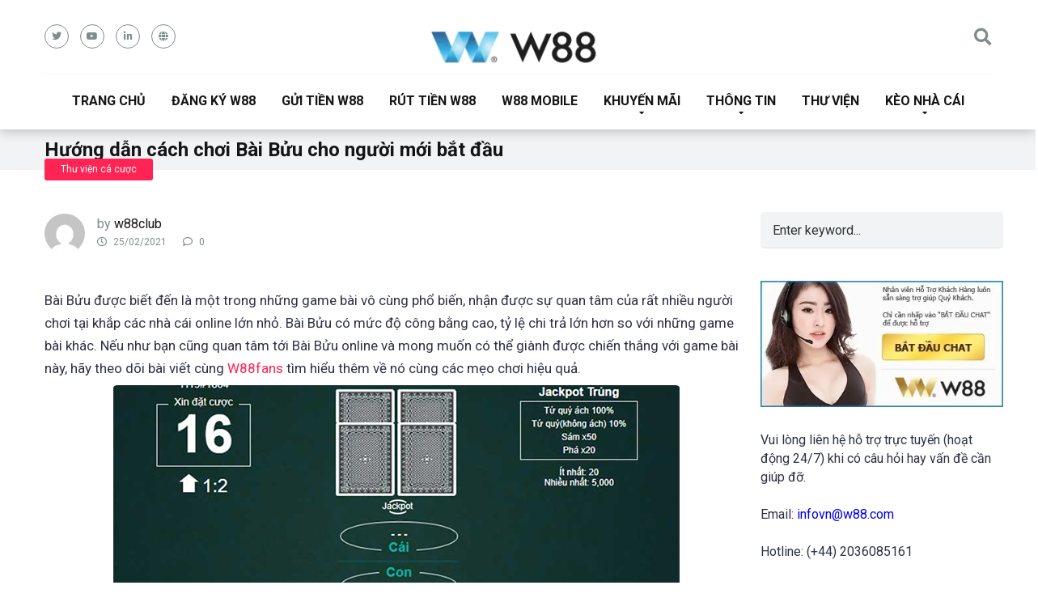

--- FILE ---
content_type: text/html; charset=UTF-8
request_url: https://188.166.181.112/bai-buu-online/
body_size: 22763
content:
<!DOCTYPE html>
<html lang="vi">
<head>
	<meta name='dmca-site-verification' content='ODBkUGNpTmNzSlluU0g5WEV6VHRoUT090' />
	<meta name="google-site-verification" content="iFZtEkR-LmRPxviawzYaqfNmFHHwrhLjbsinhYeG6tE" />
	<meta name="google-site-verification" content="PR5gnJyYB70m885z5Rhjr9a8jeZNblR9Agvm4BUKTj4" />
	<meta name="google-site-verification" content="_6bUchsBxKlvtVriLKoDIGZSsBqe109DwjNy5rzUVB4" />
	<meta name='dmca-site-verification' content='T0U0NlRCOTRMbjFGTXIzS1JsNmRLdz090' />
	<meta name='dmca-site-verification' content='ODBkUGNpTmNzSlluU0g5WEV6VHRoUT090' />
	<meta name="google-site-verification" content="bUbp8z9C51-zWRg_tz6YaWuFBKSwS_Vt6ybK1F-1Y1k" />
	<meta name='dmca-site-verification' content='dFRERVZNcnloUzBMSHY5M1hvRUVUUT090' />
	<meta name="google-site-verification" content="vFwg83wgfbmuLYNYlhx8DE7BWHT3tNVDHoOZWp2MBfA" />
	<meta name='dmca-site-verification' content='bXNRWkQ0MU5WcldQcHZVU1JBNVJBZz090' />
	<meta name="p:domain_verify" content="1b98b4f75952b6f96639791b3ef738e8"/>
	<meta name="msvalidate.01" content="5A943896F390BFCBAF8FB9BC4CEC45EE" />
    <meta charset="UTF-8" />
    <meta http-equiv="X-UA-Compatible" content="IE=edge" />
    <meta name="viewport" id="viewport" content="width=device-width, initial-scale=1.0, maximum-scale=1.0, minimum-scale=1.0, user-scalable=no" />
	<meta name='robots' content='index, follow, max-image-preview:large, max-snippet:-1, max-video-preview:-1' />
	<style>img:is([sizes="auto" i], [sizes^="auto," i]) { contain-intrinsic-size: 3000px 1500px }</style>
	
	<!-- This site is optimized with the Yoast SEO plugin v26.8 - https://yoast.com/product/yoast-seo-wordpress/ -->
	<title>Hướng dẫn cách chơi Bài Bửu cho người mới bắt đầu</title>
<link data-rocket-preload as="style" href="https://fonts.googleapis.com/css?family=Roboto%3A300%2C400%2C700%2C900&#038;display=swap" rel="preload">
<link href="https://fonts.googleapis.com/css?family=Roboto%3A300%2C400%2C700%2C900&#038;display=swap" media="print" onload="this.media=&#039;all&#039;" rel="stylesheet">
<noscript><link rel="stylesheet" href="https://fonts.googleapis.com/css?family=Roboto%3A300%2C400%2C700%2C900&#038;display=swap"></noscript>
<style id="rocket-critical-css">ul{box-sizing:border-box}:root{--wp--preset--font-size--normal:16px;--wp--preset--font-size--huge:42px}.aligncenter{clear:both}.far,.fas{-moz-osx-font-smoothing:grayscale;-webkit-font-smoothing:antialiased;display:inline-block;font-style:normal;font-variant:normal;text-rendering:auto;line-height:1}.fa-arrow-alt-circle-up:before{content:"\f35b"}.fa-clock:before{content:"\f017"}.fa-comment:before{content:"\f075"}.fa-search:before{content:"\f002"}@font-face{font-family:"Font Awesome 5 Free";font-style:normal;font-weight:400;font-display:swap;src:url(https://use.fontawesome.com/releases/v5.12.0/webfonts/fa-regular-400.eot);src:url(https://use.fontawesome.com/releases/v5.12.0/webfonts/fa-regular-400.eot?#iefix) format("embedded-opentype"),url(https://use.fontawesome.com/releases/v5.12.0/webfonts/fa-regular-400.woff2) format("woff2"),url(https://use.fontawesome.com/releases/v5.12.0/webfonts/fa-regular-400.woff) format("woff"),url(https://use.fontawesome.com/releases/v5.12.0/webfonts/fa-regular-400.ttf) format("truetype"),url(https://use.fontawesome.com/releases/v5.12.0/webfonts/fa-regular-400.svg#fontawesome) format("svg")}.far{font-weight:400}@font-face{font-family:"Font Awesome 5 Free";font-style:normal;font-weight:900;font-display:swap;src:url(https://use.fontawesome.com/releases/v5.12.0/webfonts/fa-solid-900.eot);src:url(https://use.fontawesome.com/releases/v5.12.0/webfonts/fa-solid-900.eot?#iefix) format("embedded-opentype"),url(https://use.fontawesome.com/releases/v5.12.0/webfonts/fa-solid-900.woff2) format("woff2"),url(https://use.fontawesome.com/releases/v5.12.0/webfonts/fa-solid-900.woff) format("woff"),url(https://use.fontawesome.com/releases/v5.12.0/webfonts/fa-solid-900.ttf) format("truetype"),url(https://use.fontawesome.com/releases/v5.12.0/webfonts/fa-solid-900.svg#fontawesome) format("svg")}.far,.fas{font-family:"Font Awesome 5 Free"}.fas{font-weight:900}html,body,div,span,h1,p,a,img,i,ul,li,form{margin:0;padding:0;border:0;font-size:100%;vertical-align:baseline}ul{list-style:none}html{overflow-x:hidden;box-sizing:border-box}*,*:before,*:after{box-sizing:inherit}body{background-color:#fff;color:#2e3246;font-family:'Roboto',sans-serif;font-weight:400;font-size:16px;line-height:100%;-webkit-font-smoothing:antialiased;margin:0px auto;padding:0px;overflow:hidden}::-webkit-input-placeholder{color:#2d3436}:-ms-input-placeholder{color:#2d3436}::-moz-placeholder{color:#2d3436;opacity:1}:-moz-placeholder{color:#2d3436;opacity:1}:focus::-webkit-input-placeholder,:focus::-moz-placeholder,:focus:-moz-placeholder,:focus:-ms-input-placeholder{color:transparent}h1,h3 a{font-family:'Roboto',sans-serif;font-weight:700;-webkit-backface-visibility:hidden;color:#151515}h1{font-size:3.157em;line-height:1.2em}h3 a{font-size:1.777em;line-height:1.2em}img{max-width:100%;height:auto;-webkit-backface-visibility:hidden}input{outline:none;outline:0}:active,:hover,:focus{outline:0!important;outline-offset:0!important}a,a:visited{text-decoration:none}div{display:block}div::-webkit-scrollbar{width:0}p{line-height:1.65em}input[type="search"]{color:#2d3436;font-family:'Roboto',sans-serif;font-weight:400;font-size:1em;line-height:1.45em;background-color:#fefeff;border-radius:5px;border-top:0;border-left:0;border-right:0;border-bottom:1px solid #e4e4e4;width:100%;padding:11px 15px;-webkit-appearance:none}input[type="search"]{background-color:#f1f3f4}input[type="search"]{height:45px}.space-wrapper{max-width:1200px;margin:0 auto;padding:0}.space-page-wrapper{max-width:1200px;margin:0 auto;padding:0 0 60px}.space-box{background-color:#fff}.relative{position:relative}.absolute{position:absolute}.fixed{position:fixed}.left{float:left}.right{float:right}.text-center{text-align:center}.box-100{width:100%}.box-25{width:25%}.box-75{width:75%}.aligncenter{display:block;margin:0 auto;padding-bottom:2.9em;text-align:center}.space-close-icon{top:0;right:0;width:20px;height:21px}.space-close-icon .to-right{top:10px;left:0;width:20px;height:1px;background-color:#7f8c8d;-moz-transform:rotate(135deg);-ms-transform:rotate(135deg);-webkit-transform:rotate(135deg);-o-transform:rotate(135deg);transform:rotate(135deg)}.space-close-icon .to-left{top:10px;left:0;width:20px;height:1px;background-color:#7f8c8d;-moz-transform:rotate(45deg);-ms-transform:rotate(45deg);-webkit-transform:rotate(45deg);-o-transform:rotate(45deg);transform:rotate(45deg)}.space-header-height{min-height:80px}.space-header-wrap{width:100%;background-color:#fff;z-index:20;box-shadow:0px 0px 15px 0px rgba(0,0,0,0.3)}.space-header{width:100%;min-height:80px}.space-header-logo-ins{margin:5px 15px 0;position:relative}.space-header-logo-ins:after{position:absolute;content:'';width:1px;height:20px;right:0;top:25px;background-color:#e9edf0}.space-header-logo a{padding-top:15px;display:inline-block;font-family:'Roboto',sans-serif;font-weight:700;color:#2d3436;line-height:0}.space-header-logo a.text-logo{font-size:1.333em;line-height:1em;text-transform:uppercase}.space-header-logo span{display:block;font-family:'Roboto',sans-serif;font-weight:400;font-size:0.75em;line-height:1em;color:#7f8c8d}.space-header-menu ul.main-menu{padding-right:55px;line-height:100%}.space-header-menu ul.main-menu li{float:left;position:relative;padding:0;margin:0;color:#2d3436;font-family:'Roboto',sans-serif;font-size:1em;line-height:1em;font-weight:400}.space-header-menu ul.main-menu li:last-child{margin-right:0}.space-header-menu ul.main-menu li a{font-family:'Roboto',sans-serif;color:#151515;text-decoration:none;font-weight:400;padding:31px 16px;border-bottom:2px solid transparent;display:block}.space-header-menu ul.main-menu li.menu-item-has-children a:after{content:"\f0dd";font-family:'Font Awesome 5 Free'!important;position:absolute;font-weight:700;font-size:10px;bottom:18px;text-align:center;right:0;left:0;margin:0 auto}.space-header-menu ul.main-menu li ul.sub-menu{display:block!important;background-color:#fff;padding:15px 0;position:absolute;top:100px;left:-15px;width:220px;box-shadow:0px 0px 15px 0px rgba(0,0,0,0.3);opacity:0;border-radius:5px;visibility:hidden}.space-header-menu ul.main-menu li ul.sub-menu li{display:block;padding:6px 30px;float:left;position:relative;line-height:1.2em;width:100%}.space-header-menu ul.main-menu li ul.sub-menu li a{display:inline-block;padding:0;color:#34495e;text-decoration:none;font-weight:400;border-bottom:1px solid transparent}.space-header-menu ul.main-menu li.menu-item-has-children ul.sub-menu li a:after{display:none}.space-header-menu ul.main-menu li ul.sub-menu li.menu-item-has-children ul{position:absolute;top:15px;left:220px;z-index:10;opacity:0;visibility:hidden}.space-header-menu ul.main-menu li ul.sub-menu li.menu-item-has-children:after{content:"\f0da";font-family:'Font Awesome 5 Free'!important;font-weight:900;position:absolute;font-size:10px;top:7px;right:15px}.space-header-search{top:30px;bottom:0;right:15px;margin:0;color:#151515;font-size:1.333em;line-height:1em;height:1em}.desktop-search-close-button .to-right,.desktop-search-close-button .to-left{background-color:#7f8c8d}.space-header-search-block{height:100%;width:100%;padding:0;margin:0;bottom:0;left:0;right:0;top:0;background-color:#f5f6fa;opacity:0;visibility:hidden;z-index:100000}.space-header-search-block-ins{max-width:1170px;height:100px;margin:auto;top:0;right:0;bottom:0;left:0}.desktop-search-close-button{top:20px;right:45px}.space-header-search-block input[type="search"]{width:100%;float:none;height:auto;background:transparent;font-family:'Roboto',sans-serif;font-weight:700;font-size:3.157em;line-height:1.2em;color:#2d3436;border:0;border-bottom:1px solid #e9edf0;padding:20px 30px;border-radius:0}.space-mobile-menu-icon{width:24px;top:20px;right:0;overflow:hidden;display:none}.space-mobile-menu-icon div:nth-child(1){width:24px;height:4px;border-radius:2px;background-color:#2d3436;margin-bottom:4px}.space-mobile-menu-icon div:nth-child(2){width:24px;height:4px;border-radius:2px;background-color:#2d3436;margin-bottom:4px}.space-mobile-menu-icon div:nth-child(3){width:24px;height:4px;border-radius:2px;background-color:#2d3436}.space-mobile-menu{top:0;bottom:0;left:0;right:0;background-color:rgba(45,52,54,0.95);z-index:100000;margin:0;padding:0;overflow-y:auto;width:100%;display:block;opacity:0;visibility:hidden}.space-mobile-menu-block{overflow-y:auto;width:100%;max-width:320px;display:block;top:0;bottom:0;right:0;background-color:#fff;background-repeat:no-repeat;background-size:cover;background-position:top center}.space-mobile-menu-block-ins{padding:45px 30px}.space-mobile-menu-header{overflow:hidden;margin-bottom:45px}.space-mobile-menu-header a{display:inline-block;font-family:'Roboto',sans-serif;font-weight:700;line-height:0;color:#2d3436}.space-mobile-menu-header a.text-logo{text-transform:uppercase;font-size:1.333em;line-height:1em}.space-mobile-menu-header span{display:block;font-family:'Roboto',sans-serif;font-weight:400;font-size:0.75em;line-height:1.45em;color:#7f8c8d}.space-mobile-menu-close-button{top:20px;right:20px}.space-mobile-menu-list{-webkit-backface-visibility:hidden;backface-visibility:hidden;overflow:hidden}.space-mobile-menu-list ul{width:100%;position:relative}.space-mobile-menu-list ul li{width:100%;position:relative;font-family:'Roboto',sans-serif;font-weight:700;font-size:1em;line-height:1em;color:#2d3436;text-align:left}.space-mobile-menu-list ul li ul li:first-child{margin-top:0}.space-mobile-menu-list ul li a{position:relative;display:inline-block;padding:10px 0;font-family:'Roboto',sans-serif;font-weight:700;font-size:1em;line-height:1em;color:#2d3436}.space-mobile-menu-list ul li.menu-item-has-children:after{content:"\f0dd";font-family:'Font Awesome 5 Free'!important;position:absolute;font-size:15px;top:7px;right:0;margin:0 auto}.space-mobile-menu-list ul li ul.sub-menu{display:none;padding:0 0 0 15px}.space-mobile-menu-copy{margin-top:60px;padding:30px 0;border-top:1px solid rgba(0,0,0,0.1);font-family:'Roboto',sans-serif;font-weight:400;font-size:0.75em;line-height:1.45em;color:#7f8c8d}.space-mobile-menu-copy a{color:#7f8c8d}.space-title-box{background-color:#f1f3f4}.space-title-box-ins{padding-top:60px}.space-title-box-h1{margin:0 15px}.space-title-box-h1 h1{font-family:'Roboto',sans-serif;font-weight:700;font-size:3.157em;line-height:1.1em;color:#151515}.space-title-box-category-wrap{max-width:1200px;margin:0 auto}.space-title-box-category{top:-14px;margin:0 15px;z-index:1}.space-title-box-category a{display:inline-block;font-weight:400;font-size:0.75em;line-height:1.45em;color:#fff;padding:5px 20px;margin-bottom:5px;border-radius:3px;background-color:#ff2453}.space-content-section img{border-radius:5px}.space-page-section-ins{padding-top:41px;display:-webkit-box;display:-moz-box;display:-ms-flexbox;display:-webkit-flex;display:flex;flex-wrap:wrap}.space-page-content-wrap{margin:0 15px}.space-page-content-meta{overflow:hidden;min-height:50px;margin-bottom:45px}.space-page-content-meta-avatar{width:50px;height:50px;top:0;left:0}.space-page-content-meta-avatar img{border-radius:50%}.space-page-content-meta-ins{padding-left:65px}.space-page-content-meta-author{color:#7f8c8d;font-size:1em;line-height:1.45em;font-weight:400;padding:3px 0 5px}.space-page-content-meta-author a{color:#151515}.space-page-content-meta-data{font-weight:400;font-size:0.75em;line-height:1em;color:#7f8c8d}.space-page-content-meta-data span{display:inline-block;margin-right:20px}.space-page-content-meta-data i{padding-right:5px}.space-page-content-box-wrap{border-bottom:1px solid #dfe6e9;padding-bottom:30px;margin:0 0 15px}.space-page-content{font-weight:400;font-size:1em;line-height:1.65em;color:#2e3246}.space-page-content a{color:#ff2453;text-decoration:underline}.space-page-content p{padding-bottom:1.45em}h3.comment-reply-title small a{color:#ff2453!important;font-size:12px;line-height:1.45em;font-weight:400;text-decoration:underline}.space-widget{overflow:hidden;max-width:1200px;margin:0 auto 60px;color:#2e3246;font-size:1em;line-height:1.45em;font-weight:400}.space-sidebar-section .space-widget:last-child{margin-bottom:15px}.space-sidebar-section .space-default-search-form input[type="search"]{margin-bottom:10px}.space-default-widget{margin-left:15px;margin-right:15px}#scrolltop{position:fixed;bottom:7px;right:15px;z-index:9999;width:35px;height:35px;text-align:center;font-size:35px;line-height:35px;color:#ff2453;text-decoration:none;opacity:0;visibility:hidden}.space-single-aces-breadcrumbs{max-width:1200px;margin:0 auto;padding:15px 0 0}.single .space-single-aces-breadcrumbs{padding:0}@media screen and (max-width:1199px) and (min-width:1025px){.space-header-height{min-height:60px}.space-header{min-height:60px}.space-header-logo-ins:after{background-color:transparent!important}.space-header-logo{width:66.66666666%}.space-header-logo a{padding-top:5px}.space-header-logo a.text-logo{padding-top:7px}.space-header-menu{width:33.33333333%}.space-header-menu ul.main-menu{display:none}.space-header-search{right:55px;top:20px;margin:0}.desktop-search-close-button{top:20px;right:20px}.space-mobile-menu-icon{display:block;top:20px;right:15px}.space-widget{margin-bottom:45px}}@media screen and (max-width:1024px) and (min-width:992px){.space-content-section{width:100%;float:none;margin-bottom:60px}.space-sidebar-section{width:100%;float:none}.space-header-height{min-height:60px}.space-header{min-height:60px}.space-header-logo-ins:after{background-color:transparent!important}.space-header-logo{width:66.66666666%}.space-header-logo a{padding-top:5px}.space-header-logo a.text-logo{padding-top:7px}.space-header-menu{width:33.33333333%}.space-header-menu ul.main-menu{display:none}.space-header-search{right:55px;top:20px;margin:0}.desktop-search-close-button{top:20px;right:20px}.space-mobile-menu-icon{display:block;top:20px;right:15px}.space-title-box-ins{padding:45px 0}.space-title-box-h1 h1{font-size:2.369em}.space-widget{margin-bottom:45px}}@media screen and (max-width:991px) and (min-width:768px){.space-content-section{width:100%;float:none;margin-bottom:60px}.space-sidebar-section{width:100%;float:none}.space-header-height{min-height:60px}.space-header{min-height:60px}.space-header-logo-ins:after{background-color:transparent!important}.space-header-logo{width:66.66666666%}.space-header-logo a{padding-top:5px}.space-header-logo a.text-logo{padding-top:7px}.space-header-menu{width:33.33333333%}.space-header-menu ul.main-menu{display:none}.space-header-search{right:55px;top:20px;margin:0}.desktop-search-close-button{top:20px;right:20px}.space-header-search-block-ins{margin-left:15px;margin-right:15px}.space-mobile-menu-icon{display:block;top:20px;right:15px}.space-title-box-ins{padding:45px 0}.space-title-box-h1 h1{font-size:2.369em}.space-widget{margin-bottom:45px}}@media screen and (max-width:767px) and (min-width:480px){h3 a{font-size:1.333em}.space-content-section{width:100%;float:none;margin-bottom:60px}.space-sidebar-section{width:100%;float:none}.space-header-height{min-height:60px}.space-header{min-height:60px}.space-header-logo-ins:after{background-color:transparent!important}.space-header-logo{width:66.66666666%}.space-header-logo a{padding-top:5px}.space-header-logo a.text-logo{padding-top:7px}.space-header-menu{width:33.33333333%}.space-header-menu ul.main-menu{display:none}.space-header-search{right:55px;top:20px;margin:0}.desktop-search-close-button{top:20px;right:15px}.space-header-search-block-ins{margin-left:15px;margin-right:15px}.space-header-search-block input[type="search"]{width:100%;border-radius:2px}.space-mobile-menu-icon{display:block;top:20px;right:15px}.space-title-box-ins{padding:45px 0}.space-title-box-h1 h1{font-size:1.777em}.space-widget{margin-bottom:45px}}@media screen and (max-width:479px){h3 a{font-size:1.333em}.space-content-section{width:100%;float:none;margin-bottom:60px}.space-sidebar-section{width:100%;float:none}.space-header-height{min-height:60px}.space-header{min-height:60px}.space-header-logo-ins:after{background-color:transparent!important}.space-header-logo{width:66.66666666%}.space-header-logo a{padding-top:5px}.space-header-logo a.text-logo{padding-top:7px}.space-header-menu{width:33.33333333%}.space-header-menu ul.main-menu{display:none}.space-header-search{right:55px;top:20px;margin:0}.desktop-search-close-button{top:20px;right:15px}.space-header-search-block-ins{margin-left:15px;margin-right:15px}.space-header-search-block input[type="search"]{width:100%;font-size:1.777em;line-height:1.45em}.space-mobile-menu-icon{display:block;top:20px;right:15px}.space-title-box-ins{padding:30px 0 15px}.space-title-box-h1 h1{font-size:1.777em}.single .space-title-box-ins{padding:30px 0}.single-post .space-page-content-meta{margin-bottom:20px}.space-page-section-ins{padding-top:30px}.space-widget{margin-bottom:45px}}</style>
	<meta name="description" content="Trên đây là những nội dung chia sẻ của W88 về bài bửu và cách chơi Bài Bửu hiệu quả, thực sự hy vọng rằng nó có thể hữu ích đối với bạn trong những trận chơi sắp tới. Chúc bạn gặp nhiều may mắn, gặt hái nhiều thành công." />
	<link rel="canonical" href="https://188.166.181.112/bai-buu-online/" />
	<meta property="og:locale" content="vi_VN" />
	<meta property="og:type" content="article" />
	<meta property="og:title" content="Hướng dẫn cách chơi Bài Bửu cho người mới bắt đầu" />
	<meta property="og:description" content="Trên đây là những nội dung chia sẻ của W88 về bài bửu và cách chơi Bài Bửu hiệu quả, thực sự hy vọng rằng nó có thể hữu ích đối với bạn trong những trận chơi sắp tới. Chúc bạn gặp nhiều may mắn, gặt hái nhiều thành công." />
	<meta property="og:url" content="https://188.166.181.112/bai-buu-online/" />
	<meta property="og:site_name" content="W88" />
	<meta property="article:published_time" content="2021-02-25T10:34:19+00:00" />
	<meta property="article:modified_time" content="2022-09-26T08:11:32+00:00" />
	<meta property="og:image" content="https://188.166.181.112/wp-content/uploads/2021/02/bai-buu-la-gi-1.jpg" />
	<meta property="og:image:width" content="700" />
	<meta property="og:image:height" content="404" />
	<meta property="og:image:type" content="image/jpeg" />
	<meta name="author" content="w88club" />
	<meta name="twitter:card" content="summary_large_image" />
	<meta name="twitter:label1" content="Được viết bởi" />
	<meta name="twitter:data1" content="w88club" />
	<meta name="twitter:label2" content="Ước tính thời gian đọc" />
	<meta name="twitter:data2" content="5 phút" />
	<script type="application/ld+json" class="yoast-schema-graph">{"@context":"https://schema.org","@graph":[{"@type":"Article","@id":"https://188.166.181.112/bai-buu-online/#article","isPartOf":{"@id":"https://188.166.181.112/bai-buu-online/"},"author":{"name":"w88club","@id":"https://188.166.181.112/#/schema/person/733294a05e3901d02311c5aaef5925ac"},"headline":"Hướng dẫn cách chơi Bài Bửu cho người mới bắt đầu","datePublished":"2021-02-25T10:34:19+00:00","dateModified":"2022-09-26T08:11:32+00:00","mainEntityOfPage":{"@id":"https://188.166.181.112/bai-buu-online/"},"wordCount":1204,"commentCount":0,"publisher":{"@id":"https://188.166.181.112/#organization"},"image":{"@id":"https://188.166.181.112/bai-buu-online/#primaryimage"},"thumbnailUrl":"https://188.166.181.112/wp-content/uploads/2021/02/bai-buu-la-gi-1.jpg","articleSection":["Thư viện cá cược"],"inLanguage":"vi"},{"@type":"WebPage","@id":"https://188.166.181.112/bai-buu-online/","url":"https://188.166.181.112/bai-buu-online/","name":"Hướng dẫn cách chơi Bài Bửu cho người mới bắt đầu","isPartOf":{"@id":"https://188.166.181.112/#website"},"primaryImageOfPage":{"@id":"https://188.166.181.112/bai-buu-online/#primaryimage"},"image":{"@id":"https://188.166.181.112/bai-buu-online/#primaryimage"},"thumbnailUrl":"https://188.166.181.112/wp-content/uploads/2021/02/bai-buu-la-gi-1.jpg","datePublished":"2021-02-25T10:34:19+00:00","dateModified":"2022-09-26T08:11:32+00:00","description":"Trên đây là những nội dung chia sẻ của W88 về bài bửu và cách chơi Bài Bửu hiệu quả, thực sự hy vọng rằng nó có thể hữu ích đối với bạn trong những trận chơi sắp tới. Chúc bạn gặp nhiều may mắn, gặt hái nhiều thành công.","breadcrumb":{"@id":"https://188.166.181.112/bai-buu-online/#breadcrumb"},"inLanguage":"vi","potentialAction":[{"@type":"ReadAction","target":["https://188.166.181.112/bai-buu-online/"]}]},{"@type":"ImageObject","inLanguage":"vi","@id":"https://188.166.181.112/bai-buu-online/#primaryimage","url":"https://188.166.181.112/wp-content/uploads/2021/02/bai-buu-la-gi-1.jpg","contentUrl":"https://188.166.181.112/wp-content/uploads/2021/02/bai-buu-la-gi-1.jpg","width":700,"height":404},{"@type":"BreadcrumbList","@id":"https://188.166.181.112/bai-buu-online/#breadcrumb","itemListElement":[{"@type":"ListItem","position":1,"name":"Trang chủ","item":"https://188.166.181.112/"},{"@type":"ListItem","position":2,"name":"Hướng dẫn cách chơi Bài Bửu cho người mới bắt đầu"}]},{"@type":"WebSite","@id":"https://188.166.181.112/#website","url":"https://188.166.181.112/","name":"W88","description":"Link Vào W88 Mới Nhất - Cá Độ Bóng Đá &amp; Casino W88","publisher":{"@id":"https://188.166.181.112/#organization"},"potentialAction":[{"@type":"SearchAction","target":{"@type":"EntryPoint","urlTemplate":"https://188.166.181.112/?s={search_term_string}"},"query-input":{"@type":"PropertyValueSpecification","valueRequired":true,"valueName":"search_term_string"}}],"inLanguage":"vi"},{"@type":"Organization","@id":"https://188.166.181.112/#organization","name":"W88","url":"https://188.166.181.112/","logo":{"@type":"ImageObject","inLanguage":"vi","@id":"https://188.166.181.112/#/schema/logo/image/","url":"https://188.166.181.112/wp-content/uploads/2025/03/w88-logo-2025.webp","contentUrl":"https://188.166.181.112/wp-content/uploads/2025/03/w88-logo-2025.webp","width":215,"height":63,"caption":"W88"},"image":{"@id":"https://188.166.181.112/#/schema/logo/image/"}},{"@type":"Person","@id":"https://188.166.181.112/#/schema/person/733294a05e3901d02311c5aaef5925ac","name":"w88club","image":{"@type":"ImageObject","inLanguage":"vi","@id":"https://188.166.181.112/#/schema/person/image/","url":"https://secure.gravatar.com/avatar/2e3f698c8a3d12aa56701a354aca421192ab82ab333046064afd09fa488c6308?s=96&d=mm&r=g","contentUrl":"https://secure.gravatar.com/avatar/2e3f698c8a3d12aa56701a354aca421192ab82ab333046064afd09fa488c6308?s=96&d=mm&r=g","caption":"w88club"},"url":"https://188.166.181.112/author/w88club/"}]}</script>
	<!-- / Yoast SEO plugin. -->


<link rel='dns-prefetch' href='//stats.wp.com' />
<link rel='dns-prefetch' href='//fonts.googleapis.com' />
<link rel='dns-prefetch' href='//use.fontawesome.com' />
<link href='https://fonts.gstatic.com' crossorigin rel='preconnect' />
<link rel='preconnect' href='//c0.wp.com' />
<link rel="alternate" type="application/rss+xml" title="Dòng thông tin W88 &raquo;" href="https://188.166.181.112/feed/" />
<style id='wp-emoji-styles-inline-css' type='text/css'>

	img.wp-smiley, img.emoji {
		display: inline !important;
		border: none !important;
		box-shadow: none !important;
		height: 1em !important;
		width: 1em !important;
		margin: 0 0.07em !important;
		vertical-align: -0.1em !important;
		background: none !important;
		padding: 0 !important;
	}
</style>
<link data-minify="1" rel='preload'  href='https://188.166.181.112/wp-content/cache/min/1/c/6.8.3/wp-includes/css/dist/block-library/style.min.css?ver=1759287971' data-rocket-async="style" as="style" onload="this.onload=null;this.rel='stylesheet'" onerror="this.removeAttribute('data-rocket-async')"  type='text/css' media='all' />
<style id='classic-theme-styles-inline-css' type='text/css'>
/*! This file is auto-generated */
.wp-block-button__link{color:#fff;background-color:#32373c;border-radius:9999px;box-shadow:none;text-decoration:none;padding:calc(.667em + 2px) calc(1.333em + 2px);font-size:1.125em}.wp-block-file__button{background:#32373c;color:#fff;text-decoration:none}
</style>
<link data-minify="1" rel='preload'  href='https://188.166.181.112/wp-content/cache/min/1/c/6.8.3/wp-includes/js/mediaelement/mediaelementplayer-legacy.min.css?ver=1759287971' data-rocket-async="style" as="style" onload="this.onload=null;this.rel='stylesheet'" onerror="this.removeAttribute('data-rocket-async')"  type='text/css' media='all' />
<link data-minify="1" rel='preload'  href='https://188.166.181.112/wp-content/cache/min/1/c/6.8.3/wp-includes/js/mediaelement/wp-mediaelement.min.css?ver=1759287971' data-rocket-async="style" as="style" onload="this.onload=null;this.rel='stylesheet'" onerror="this.removeAttribute('data-rocket-async')"  type='text/css' media='all' />
<style id='jetpack-sharing-buttons-style-inline-css' type='text/css'>
.jetpack-sharing-buttons__services-list{display:flex;flex-direction:row;flex-wrap:wrap;gap:0;list-style-type:none;margin:5px;padding:0}.jetpack-sharing-buttons__services-list.has-small-icon-size{font-size:12px}.jetpack-sharing-buttons__services-list.has-normal-icon-size{font-size:16px}.jetpack-sharing-buttons__services-list.has-large-icon-size{font-size:24px}.jetpack-sharing-buttons__services-list.has-huge-icon-size{font-size:36px}@media print{.jetpack-sharing-buttons__services-list{display:none!important}}.editor-styles-wrapper .wp-block-jetpack-sharing-buttons{gap:0;padding-inline-start:0}ul.jetpack-sharing-buttons__services-list.has-background{padding:1.25em 2.375em}
</style>
<style id='global-styles-inline-css' type='text/css'>
:root{--wp--preset--aspect-ratio--square: 1;--wp--preset--aspect-ratio--4-3: 4/3;--wp--preset--aspect-ratio--3-4: 3/4;--wp--preset--aspect-ratio--3-2: 3/2;--wp--preset--aspect-ratio--2-3: 2/3;--wp--preset--aspect-ratio--16-9: 16/9;--wp--preset--aspect-ratio--9-16: 9/16;--wp--preset--color--black: #000000;--wp--preset--color--cyan-bluish-gray: #abb8c3;--wp--preset--color--white: #ffffff;--wp--preset--color--pale-pink: #f78da7;--wp--preset--color--vivid-red: #cf2e2e;--wp--preset--color--luminous-vivid-orange: #ff6900;--wp--preset--color--luminous-vivid-amber: #fcb900;--wp--preset--color--light-green-cyan: #7bdcb5;--wp--preset--color--vivid-green-cyan: #00d084;--wp--preset--color--pale-cyan-blue: #8ed1fc;--wp--preset--color--vivid-cyan-blue: #0693e3;--wp--preset--color--vivid-purple: #9b51e0;--wp--preset--color--mercury-main: #be2edd;--wp--preset--color--mercury-second: #ff2453;--wp--preset--color--mercury-white: #fff;--wp--preset--color--mercury-gray: #263238;--wp--preset--color--mercury-emerald: #2edd6c;--wp--preset--color--mercury-alizarin: #e74c3c;--wp--preset--color--mercury-wisteria: #8e44ad;--wp--preset--color--mercury-peter-river: #3498db;--wp--preset--color--mercury-clouds: #ecf0f1;--wp--preset--gradient--vivid-cyan-blue-to-vivid-purple: linear-gradient(135deg,rgba(6,147,227,1) 0%,rgb(155,81,224) 100%);--wp--preset--gradient--light-green-cyan-to-vivid-green-cyan: linear-gradient(135deg,rgb(122,220,180) 0%,rgb(0,208,130) 100%);--wp--preset--gradient--luminous-vivid-amber-to-luminous-vivid-orange: linear-gradient(135deg,rgba(252,185,0,1) 0%,rgba(255,105,0,1) 100%);--wp--preset--gradient--luminous-vivid-orange-to-vivid-red: linear-gradient(135deg,rgba(255,105,0,1) 0%,rgb(207,46,46) 100%);--wp--preset--gradient--very-light-gray-to-cyan-bluish-gray: linear-gradient(135deg,rgb(238,238,238) 0%,rgb(169,184,195) 100%);--wp--preset--gradient--cool-to-warm-spectrum: linear-gradient(135deg,rgb(74,234,220) 0%,rgb(151,120,209) 20%,rgb(207,42,186) 40%,rgb(238,44,130) 60%,rgb(251,105,98) 80%,rgb(254,248,76) 100%);--wp--preset--gradient--blush-light-purple: linear-gradient(135deg,rgb(255,206,236) 0%,rgb(152,150,240) 100%);--wp--preset--gradient--blush-bordeaux: linear-gradient(135deg,rgb(254,205,165) 0%,rgb(254,45,45) 50%,rgb(107,0,62) 100%);--wp--preset--gradient--luminous-dusk: linear-gradient(135deg,rgb(255,203,112) 0%,rgb(199,81,192) 50%,rgb(65,88,208) 100%);--wp--preset--gradient--pale-ocean: linear-gradient(135deg,rgb(255,245,203) 0%,rgb(182,227,212) 50%,rgb(51,167,181) 100%);--wp--preset--gradient--electric-grass: linear-gradient(135deg,rgb(202,248,128) 0%,rgb(113,206,126) 100%);--wp--preset--gradient--midnight: linear-gradient(135deg,rgb(2,3,129) 0%,rgb(40,116,252) 100%);--wp--preset--font-size--small: 13px;--wp--preset--font-size--medium: 20px;--wp--preset--font-size--large: 36px;--wp--preset--font-size--x-large: 42px;--wp--preset--spacing--20: 0.44rem;--wp--preset--spacing--30: 0.67rem;--wp--preset--spacing--40: 1rem;--wp--preset--spacing--50: 1.5rem;--wp--preset--spacing--60: 2.25rem;--wp--preset--spacing--70: 3.38rem;--wp--preset--spacing--80: 5.06rem;--wp--preset--shadow--natural: 6px 6px 9px rgba(0, 0, 0, 0.2);--wp--preset--shadow--deep: 12px 12px 50px rgba(0, 0, 0, 0.4);--wp--preset--shadow--sharp: 6px 6px 0px rgba(0, 0, 0, 0.2);--wp--preset--shadow--outlined: 6px 6px 0px -3px rgba(255, 255, 255, 1), 6px 6px rgba(0, 0, 0, 1);--wp--preset--shadow--crisp: 6px 6px 0px rgba(0, 0, 0, 1);}:where(.is-layout-flex){gap: 0.5em;}:where(.is-layout-grid){gap: 0.5em;}body .is-layout-flex{display: flex;}.is-layout-flex{flex-wrap: wrap;align-items: center;}.is-layout-flex > :is(*, div){margin: 0;}body .is-layout-grid{display: grid;}.is-layout-grid > :is(*, div){margin: 0;}:where(.wp-block-columns.is-layout-flex){gap: 2em;}:where(.wp-block-columns.is-layout-grid){gap: 2em;}:where(.wp-block-post-template.is-layout-flex){gap: 1.25em;}:where(.wp-block-post-template.is-layout-grid){gap: 1.25em;}.has-black-color{color: var(--wp--preset--color--black) !important;}.has-cyan-bluish-gray-color{color: var(--wp--preset--color--cyan-bluish-gray) !important;}.has-white-color{color: var(--wp--preset--color--white) !important;}.has-pale-pink-color{color: var(--wp--preset--color--pale-pink) !important;}.has-vivid-red-color{color: var(--wp--preset--color--vivid-red) !important;}.has-luminous-vivid-orange-color{color: var(--wp--preset--color--luminous-vivid-orange) !important;}.has-luminous-vivid-amber-color{color: var(--wp--preset--color--luminous-vivid-amber) !important;}.has-light-green-cyan-color{color: var(--wp--preset--color--light-green-cyan) !important;}.has-vivid-green-cyan-color{color: var(--wp--preset--color--vivid-green-cyan) !important;}.has-pale-cyan-blue-color{color: var(--wp--preset--color--pale-cyan-blue) !important;}.has-vivid-cyan-blue-color{color: var(--wp--preset--color--vivid-cyan-blue) !important;}.has-vivid-purple-color{color: var(--wp--preset--color--vivid-purple) !important;}.has-black-background-color{background-color: var(--wp--preset--color--black) !important;}.has-cyan-bluish-gray-background-color{background-color: var(--wp--preset--color--cyan-bluish-gray) !important;}.has-white-background-color{background-color: var(--wp--preset--color--white) !important;}.has-pale-pink-background-color{background-color: var(--wp--preset--color--pale-pink) !important;}.has-vivid-red-background-color{background-color: var(--wp--preset--color--vivid-red) !important;}.has-luminous-vivid-orange-background-color{background-color: var(--wp--preset--color--luminous-vivid-orange) !important;}.has-luminous-vivid-amber-background-color{background-color: var(--wp--preset--color--luminous-vivid-amber) !important;}.has-light-green-cyan-background-color{background-color: var(--wp--preset--color--light-green-cyan) !important;}.has-vivid-green-cyan-background-color{background-color: var(--wp--preset--color--vivid-green-cyan) !important;}.has-pale-cyan-blue-background-color{background-color: var(--wp--preset--color--pale-cyan-blue) !important;}.has-vivid-cyan-blue-background-color{background-color: var(--wp--preset--color--vivid-cyan-blue) !important;}.has-vivid-purple-background-color{background-color: var(--wp--preset--color--vivid-purple) !important;}.has-black-border-color{border-color: var(--wp--preset--color--black) !important;}.has-cyan-bluish-gray-border-color{border-color: var(--wp--preset--color--cyan-bluish-gray) !important;}.has-white-border-color{border-color: var(--wp--preset--color--white) !important;}.has-pale-pink-border-color{border-color: var(--wp--preset--color--pale-pink) !important;}.has-vivid-red-border-color{border-color: var(--wp--preset--color--vivid-red) !important;}.has-luminous-vivid-orange-border-color{border-color: var(--wp--preset--color--luminous-vivid-orange) !important;}.has-luminous-vivid-amber-border-color{border-color: var(--wp--preset--color--luminous-vivid-amber) !important;}.has-light-green-cyan-border-color{border-color: var(--wp--preset--color--light-green-cyan) !important;}.has-vivid-green-cyan-border-color{border-color: var(--wp--preset--color--vivid-green-cyan) !important;}.has-pale-cyan-blue-border-color{border-color: var(--wp--preset--color--pale-cyan-blue) !important;}.has-vivid-cyan-blue-border-color{border-color: var(--wp--preset--color--vivid-cyan-blue) !important;}.has-vivid-purple-border-color{border-color: var(--wp--preset--color--vivid-purple) !important;}.has-vivid-cyan-blue-to-vivid-purple-gradient-background{background: var(--wp--preset--gradient--vivid-cyan-blue-to-vivid-purple) !important;}.has-light-green-cyan-to-vivid-green-cyan-gradient-background{background: var(--wp--preset--gradient--light-green-cyan-to-vivid-green-cyan) !important;}.has-luminous-vivid-amber-to-luminous-vivid-orange-gradient-background{background: var(--wp--preset--gradient--luminous-vivid-amber-to-luminous-vivid-orange) !important;}.has-luminous-vivid-orange-to-vivid-red-gradient-background{background: var(--wp--preset--gradient--luminous-vivid-orange-to-vivid-red) !important;}.has-very-light-gray-to-cyan-bluish-gray-gradient-background{background: var(--wp--preset--gradient--very-light-gray-to-cyan-bluish-gray) !important;}.has-cool-to-warm-spectrum-gradient-background{background: var(--wp--preset--gradient--cool-to-warm-spectrum) !important;}.has-blush-light-purple-gradient-background{background: var(--wp--preset--gradient--blush-light-purple) !important;}.has-blush-bordeaux-gradient-background{background: var(--wp--preset--gradient--blush-bordeaux) !important;}.has-luminous-dusk-gradient-background{background: var(--wp--preset--gradient--luminous-dusk) !important;}.has-pale-ocean-gradient-background{background: var(--wp--preset--gradient--pale-ocean) !important;}.has-electric-grass-gradient-background{background: var(--wp--preset--gradient--electric-grass) !important;}.has-midnight-gradient-background{background: var(--wp--preset--gradient--midnight) !important;}.has-small-font-size{font-size: var(--wp--preset--font-size--small) !important;}.has-medium-font-size{font-size: var(--wp--preset--font-size--medium) !important;}.has-large-font-size{font-size: var(--wp--preset--font-size--large) !important;}.has-x-large-font-size{font-size: var(--wp--preset--font-size--x-large) !important;}
:where(.wp-block-post-template.is-layout-flex){gap: 1.25em;}:where(.wp-block-post-template.is-layout-grid){gap: 1.25em;}
:where(.wp-block-columns.is-layout-flex){gap: 2em;}:where(.wp-block-columns.is-layout-grid){gap: 2em;}
:root :where(.wp-block-pullquote){font-size: 1.5em;line-height: 1.6;}
</style>

<link data-minify="1" rel='preload'  href='https://188.166.181.112/wp-content/cache/min/1/releases/v5.12.0/css/all.css?ver=1755249067' data-rocket-async="style" as="style" onload="this.onload=null;this.rel='stylesheet'" onerror="this.removeAttribute('data-rocket-async')"  type='text/css' media='all' />
<link rel='preload'  href='https://188.166.181.112/wp-content/themes/mercury/css/owl.carousel.min.css?ver=2.3.4' data-rocket-async="style" as="style" onload="this.onload=null;this.rel='stylesheet'" onerror="this.removeAttribute('data-rocket-async')"  type='text/css' media='all' />
<link data-minify="1" rel='preload'  href='https://188.166.181.112/wp-content/cache/min/1/wp-content/themes/mercury/css/animate.css?ver=1755249067' data-rocket-async="style" as="style" onload="this.onload=null;this.rel='stylesheet'" onerror="this.removeAttribute('data-rocket-async')"  type='text/css' media='all' />
<link data-minify="1" rel='preload'  href='https://188.166.181.112/wp-content/cache/min/1/wp-content/themes/mercury/style.css?ver=1755249068' data-rocket-async="style" as="style" onload="this.onload=null;this.rel='stylesheet'" onerror="this.removeAttribute('data-rocket-async')"  type='text/css' media='all' />
<style id='mercury-style-inline-css' type='text/css'>


/* Main Color */

.has-mercury-main-color,
.home-page .textwidget a:hover,
.space-header-2-top-soc a:hover,
.space-header-menu ul.main-menu li a:hover,
.space-header-menu ul.main-menu li:hover a,
.space-header-2-nav ul.main-menu li a:hover,
.space-header-2-nav ul.main-menu li:hover a,
.space-page-content a:hover,
.space-pros-cons ul li a:hover,
.space-pros-cons ol li a:hover,
.space-companies-2-archive-item-desc a:hover,
.space-casinos-3-archive-item-terms-ins a:hover,
.space-casinos-7-archive-item-terms a:hover,
.space-casinos-8-archive-item-terms a:hover,
.space-comments-form-box p.comment-notes span.required,
form.comment-form p.comment-notes span.required {
	color: #be2edd;
}

input[type="submit"],
.has-mercury-main-background-color,
.space-block-title span:after,
.space-widget-title span:after,
.space-companies-archive-item-button a,
.space-companies-sidebar-item-button a,
.space-casinos-3-archive-item-count,
.space-games-archive-item-button a,
.space-games-sidebar-item-button a,
.space-aces-single-bonus-info-button-ins a,
.space-bonuses-archive-item-button a,
.home-page .widget_mc4wp_form_widget .space-widget-title::after,
.space-content-section .widget_mc4wp_form_widget .space-widget-title::after {
	background-color: #be2edd;
}

.space-header-menu ul.main-menu li a:hover,
.space-header-menu ul.main-menu li:hover a,
.space-header-2-nav ul.main-menu li a:hover,
.space-header-2-nav ul.main-menu li:hover a {
	border-bottom: 2px solid #be2edd;
}
.space-header-2-top-soc a:hover {
	border: 1px solid #be2edd;
}

/* Second Color */

.has-mercury-second-color,
.space-page-content a,
.space-pros-cons ul li a,
.space-pros-cons ol li a,
.space-page-content ul li:before,
.home-page .textwidget ul li:before,
.space-widget ul li a:hover,
.home-page .textwidget a,
#recentcomments li a:hover,
#recentcomments li span.comment-author-link a:hover,
h3.comment-reply-title small a,
.space-companies-sidebar-2-item-desc a,
.space-companies-sidebar-item-title p a,
.space-companies-archive-item-short-desc a,
.space-companies-2-archive-item-desc a,
.space-casinos-3-archive-item-terms-ins a,
.space-casinos-7-archive-item-terms a,
.space-casinos-8-archive-item-terms a,
.space-casino-content-info a,
.space-casino-style-2-calltoaction-text-ins a,
.space-casino-details-item-title span,
.space-casino-style-2-ratings-all-item-value i,
.space-casino-style-2-calltoaction-text-ins a,
.space-casino-content-short-desc a,
.space-casino-header-short-desc a,
.space-casino-content-rating-stars i,
.space-casino-content-rating-overall .star-rating .star,
.space-companies-archive-item-rating .star-rating .star,
.space-casino-content-logo-stars i,
.space-casino-content-logo-stars .star-rating .star,
.space-companies-2-archive-item-rating .star-rating .star,
.space-casinos-3-archive-item-rating-box .star-rating .star,
.space-casinos-4-archive-item-title .star-rating .star,
.space-companies-sidebar-2-item-rating .star-rating .star,
.space-comments-list-item-date a.comment-reply-link,
.space-categories-list-box ul li a,
.space-news-10-item-category a,
.small .space-news-11-item-category a,
#scrolltop,
.widget_mc4wp_form_widget .mc4wp-response a,
.space-header-height.dark .space-header-menu ul.main-menu li a:hover,
.space-header-height.dark .space-header-menu ul.main-menu li:hover a,
.space-header-2-height.dark .space-header-2-nav ul.main-menu li a:hover,
.space-header-2-height.dark .space-header-2-nav ul.main-menu li:hover a,
.space-header-2-height.dark .space-header-2-top-soc a:hover,
.space-casino-header-logo-rating i {
	color: #ff2453;
}

.space-title-box-category a,
.has-mercury-second-background-color,
.space-casino-details-item-links a:hover,
.space-news-2-small-item-img-category a,
.space-news-2-item-big-box-category span,
.space-block-title span:before,
.space-widget-title span:before,
.space-news-4-item.small-news-block .space-news-4-item-img-category a,
.space-news-4-item.big-news-block .space-news-4-item-top-category span,
.space-news-6-item-top-category span,
.space-news-7-item-category span,
.space-news-3-item-img-category a,
.space-news-8-item-title-category span,
.space-news-9-item-info-category span,
.space-archive-loop-item-img-category a,
.space-casinos-3-archive-item:first-child .space-casinos-3-archive-item-count,
.space-single-bonus.space-dark-style .space-aces-single-bonus-info-button-ins a,
.space-bonuses-archive-item.space-dark-style .space-bonuses-archive-item-button a,
nav.pagination a,
nav.comments-pagination a,
nav.pagination-post a span.page-number,
.widget_tag_cloud a,
.space-footer-top-age span.age-limit,
.space-footer-top-soc a:hover,
.home-page .widget_mc4wp_form_widget .mc4wp-form-fields .space-subscribe-filds button,
.space-content-section .widget_mc4wp_form_widget .mc4wp-form-fields .space-subscribe-filds button {
	background-color: #ff2453;
}

.space-footer-top-soc a:hover,
.space-header-2-height.dark .space-header-2-top-soc a:hover,
.space-categories-list-box ul li a {
	border: 1px solid #ff2453;
}

.space-header-height.dark .space-header-menu ul.main-menu li a:hover,
.space-header-height.dark .space-header-menu ul.main-menu li:hover a,
.space-header-2-height.dark .space-header-2-nav ul.main-menu li a:hover,
.space-header-2-height.dark .space-header-2-nav ul.main-menu li:hover a {
	border-bottom: 2px solid #ff2453;
}

/* Stars Color */

.star,
.fa-star {
	color: #ffd32a!important;
}

.space-rating-star-background {
	background-color: #ffd32a;
}

/* Custom header layout colors */

/* --- Header #1 Style --- */

.space-header-height .space-header-wrap {
	background-color: #ffffff;
}
.space-header-height .space-header-top,
.space-header-height .space-header-logo-ins:after {
	background-color: #f5f6fa;
}
.space-header-height .space-header-top-soc a,
.space-header-height .space-header-top-menu ul li a {
	color: #7f8c8d;
}
.space-header-height .space-header-top-soc a:hover ,
.space-header-height .space-header-top-menu ul li a:hover {
	color: #151515;
}
.space-header-height .space-header-logo a {
	color: #2d3436;
}
.space-header-height .space-header-logo span {
	color: #7f8c8d;
}
.space-header-height .space-header-menu ul.main-menu li,
.space-header-height .space-header-menu ul.main-menu li a,
.space-header-height .space-header-search {
	color: #151515;
}
.space-header-height .space-mobile-menu-icon div {
	background-color: #151515;
}
.space-header-height .space-header-menu ul.main-menu li a:hover,
.space-header-height .space-header-menu ul.main-menu li:hover a {
	color: #be2edd;
	border-bottom: 2px solid #be2edd;
}

.space-header-height .space-header-menu ul.main-menu li ul.sub-menu {
	background-color: #ffffff;
}

.space-header-height .space-header-menu ul.main-menu li ul.sub-menu li.menu-item-has-children:after,
.space-header-height .space-header-menu ul.main-menu li ul.sub-menu li a {
	color: #34495e;
	border-bottom: 1px solid transparent;
}
.space-header-height .space-header-menu ul.main-menu li ul.sub-menu li a:hover {
	border-bottom: 1px solid transparent;
	color: #b2bec3;
	text-decoration: none;
}

/* --- Header #2 Style --- */

.space-header-2-height .space-header-2-wrap,
.space-header-2-height .space-header-2-wrap.fixed .space-header-2-nav {
	background-color: #ffffff;
}
.space-header-2-height .space-header-2-top-ins {
	border-bottom: 1px solid #f5f6fa;
}
.space-header-2-height .space-header-2-top-soc a,
.space-header-2-height .space-header-search {
	color: #7f8c8d;
}
.space-header-2-height .space-header-2-top-soc a {
	border: 1px solid #7f8c8d;
}
.space-header-2-height .space-mobile-menu-icon div {
	background-color: #7f8c8d;
}
.space-header-2-height .space-header-2-top-soc a:hover {
	color: #151515;
	border: 1px solid #151515;
}
.space-header-2-height .space-header-2-top-logo a {
	color: #2d3436;
}
.space-header-2-height .space-header-2-top-logo span {
	color: #7f8c8d;
}
.space-header-2-height .space-header-2-nav ul.main-menu li,
.space-header-2-height .space-header-2-nav ul.main-menu li a {
	color: #151515;
}
.space-header-2-height .space-header-2-nav ul.main-menu li a:hover,
.space-header-2-height .space-header-2-nav ul.main-menu li:hover a {
	color: #be2edd;
	border-bottom: 2px solid #be2edd;
}
.space-header-2-height .space-header-2-nav ul.main-menu li ul.sub-menu {
	background-color: #ffffff;
}
.space-header-2-height .space-header-2-nav ul.main-menu li ul.sub-menu li a,
.space-header-2-height .space-header-2-nav ul.main-menu li ul.sub-menu li.menu-item-has-children:after {
	color: #34495e;
	border-bottom: 1px solid transparent;
}
.space-header-2-height .space-header-2-nav ul.main-menu li ul.sub-menu li a:hover {
	border-bottom: 1px solid transparent;
	color: #b2bec3;
	text-decoration: none;
}

/* --- Mobile Menu Style --- */

.space-mobile-menu .space-mobile-menu-block {
	background-color: #ffffff;
}
.space-mobile-menu .space-mobile-menu-copy {
	border-top: 1px solid #f5f6fa;
}
.space-mobile-menu .space-mobile-menu-copy {
	color: #7f8c8d;
}
.space-mobile-menu .space-mobile-menu-copy a {
	color: #7f8c8d;
}
.space-mobile-menu .space-mobile-menu-copy a:hover {
	color: #151515;
}
.space-mobile-menu .space-mobile-menu-header a {
	color: #2d3436;
}
.space-mobile-menu .space-mobile-menu-header span {
	color: #7f8c8d;
}
.space-mobile-menu .space-mobile-menu-list ul li {
	color: #151515;
}
.space-mobile-menu .space-mobile-menu-list ul li a {
	color: #151515;
}
.space-mobile-menu .space-close-icon .to-right,
.space-mobile-menu .space-close-icon .to-left {
	background-color: #151515;
}

/* --- New - Label for the main menu items --- */

ul.main-menu > li.new > a:before,
.space-mobile-menu-list > ul > li.new:before {
	content: "New";
    color: #ffffff;
    background-color: #4cd137;
}

/* --- Best - Label for the main menu items --- */

ul.main-menu > li.best > a:before,
.space-mobile-menu-list > ul > li.best:before {
	content: "Best";
    color: #151515;
    background-color: #f0ff00;
}

/* --- Top - Label for the main menu items --- */

ul.main-menu > li.top > a:before,
.space-mobile-menu-list > ul > li.top:before {
	content: "Top";
    color: #ffffff;
    background-color: #f22613;
}

/* --- Fair - Label for the main menu items --- */

ul.main-menu > li.fair > a:before,
.space-mobile-menu-list > ul > li.fair:before {
	content: "Fair";
    color: #ffffff;
    background-color: #8c14fc;
}

/* Play Now - The button color */

.space-casino-content-button a,
.space-game-content-button a,
.space-casinos-3-archive-item-button-ins a,
.space-casinos-4-archive-item-button-two-ins a,
.space-shortcode-wrap .space-casinos-3-archive-item-button-ins a,
.space-shortcode-wrap .space-casinos-4-archive-item-button-two-ins a {
    color: #ffffff !important;
    background-color: #2ecc71 !important;
}

.space-casino-content-button a:hover,
.space-game-content-button a:hover,
.space-casinos-3-archive-item-button-ins a:hover,
.space-casinos-4-archive-item-button-two-ins a:hover {
    box-shadow: 0px 0px 15px 0px rgba(46,204,113, 0.55) !important;
}

.space-casino-header-button a.space-style-2-button,
.space-casino-style-2-calltoaction-button-ins a.space-calltoaction-button,
.space-style-3-casino-header-button a.space-style-3-button,
.space-casinos-7-archive-item-button-two a,
.space-casinos-8-archive-item-button-two a {
    color: #ffffff !important;
    background-color: #2ecc71 !important;
    box-shadow: 0px 5px 15px 0px rgba(46,204,113, 0.55) !important;
}
.space-casino-header-button a.space-style-2-button:hover,
.space-casino-style-2-calltoaction-button-ins a.space-calltoaction-button:hover,
.space-style-3-casino-header-button a.space-style-3-button:hover,
.space-casinos-7-archive-item-button-two a:hover,
.space-casinos-8-archive-item-button-two a:hover {
    box-shadow: 0px 5px 15px 0px rgba(46,204,113, 0) !important;
}

.space-casinos-5-archive-item-button1 a,
.space-casinos-6-archive-item-button1 a,
.space-games-2-archive-item-button1 a,
.space-games-3-archive-item-button1 a {
    color: #ffffff !important;
    background-color: #2ecc71 !important;
    box-shadow: 0px 10px 15px 0px rgba(46,204,113, 0.5) !important;
}
.space-casinos-5-archive-item-button1 a:hover,
.space-casinos-6-archive-item-button1 a:hover,
.space-games-2-archive-item-button1 a:hover,
.space-games-3-archive-item-button1 a:hover {
    box-shadow: 0px 10px 15px 0px rgba(46,204,113, 0) !important;
}

/* Read Review - The button color */

.space-casinos-3-archive-item-button-ins a:last-child,
.space-casinos-4-archive-item-button-one-ins a,
.space-shortcode-wrap .space-casinos-4-archive-item-button-one-ins a {
    color: #ffffff !important;
    background-color: #7f8c8d !important;
}

.space-casinos-3-archive-item-button-ins a:last-child:hover,
.space-casinos-4-archive-item-button-one-ins a:hover {
    box-shadow: 0px 0px 15px 0px rgba(127,140,141, 0.55) !important;
}
</style>
<link data-minify="1" rel='preload'  href='https://188.166.181.112/wp-content/cache/min/1/wp-content/themes/mercury/css/media.css?ver=1755249069' data-rocket-async="style" as="style" onload="this.onload=null;this.rel='stylesheet'" onerror="this.removeAttribute('data-rocket-async')"  type='text/css' media='all' />
<link data-minify="1" rel='preload'  href='https://188.166.181.112/wp-content/cache/min/1/wp-content/plugins/recent-posts-widget-with-thumbnails/public.css?ver=1755249069' data-rocket-async="style" as="style" onload="this.onload=null;this.rel='stylesheet'" onerror="this.removeAttribute('data-rocket-async')"  type='text/css' media='all' />
<link data-minify="1" rel='preload'  href='https://188.166.181.112/wp-content/cache/min/1/wp-content/plugins/forget-about-shortcode-buttons/public/css/button-styles.css?ver=1755249069' data-rocket-async="style" as="style" onload="this.onload=null;this.rel='stylesheet'" onerror="this.removeAttribute('data-rocket-async')"  type='text/css' media='all' />
<script type="text/javascript" src="https://c0.wp.com/c/6.8.3/wp-includes/js/jquery/jquery.min.js" id="jquery-core-js"></script>
<script data-minify="1" type="text/javascript" src="https://188.166.181.112/wp-content/cache/min/1/c/6.8.3/wp-includes/js/jquery/jquery-migrate.min.js?ver=1759287971" id="jquery-migrate-js" data-rocket-defer defer></script>
<link rel="https://api.w.org/" href="https://188.166.181.112/wp-json/" /><link rel="alternate" title="JSON" type="application/json" href="https://188.166.181.112/wp-json/wp/v2/posts/2765" /><link rel="EditURI" type="application/rsd+xml" title="RSD" href="https://188.166.181.112/xmlrpc.php?rsd" />
<meta name="generator" content="WordPress 6.8.3" />
<link rel='shortlink' href='https://188.166.181.112/?p=2765' />
<link rel="alternate" title="oNhúng (JSON)" type="application/json+oembed" href="https://188.166.181.112/wp-json/oembed/1.0/embed?url=https%3A%2F%2F188.166.181.112%2Fbai-buu-online%2F" />
<link rel="alternate" title="oNhúng (XML)" type="text/xml+oembed" href="https://188.166.181.112/wp-json/oembed/1.0/embed?url=https%3A%2F%2F188.166.181.112%2Fbai-buu-online%2F&#038;format=xml" />
	<style>img#wpstats{display:none}</style>
		<meta name="theme-color" content="#f5f6fa" />
<meta name="msapplication-navbutton-color" content="#f5f6fa" /> 
<meta name="apple-mobile-web-app-status-bar-style" content="#f5f6fa" />
<link rel="amphtml" href="https://188.166.181.112/bai-buu-online/?amp=1"><link rel="icon" href="https://188.166.181.112/wp-content/uploads/2021/02/favicon-w88-36x36.png" sizes="32x32" />
<link rel="icon" href="https://188.166.181.112/wp-content/uploads/2021/02/favicon-w88.png" sizes="192x192" />
<link rel="apple-touch-icon" href="https://188.166.181.112/wp-content/uploads/2021/02/favicon-w88.png" />
<meta name="msapplication-TileImage" content="https://188.166.181.112/wp-content/uploads/2021/02/favicon-w88.png" />
		<style type="text/css" id="wp-custom-css">
			.space-title-box-ins {
	padding-top: 12px;
	padding-bottom: 12px;
}
.space-archive-title-box-ins {
	padding-top: 12px;
	padding-bottom: 12px;
}
.space-title-box-h1 h1 {
    font-size: 1.5em;
}
.space-archive-title-box-h1 h1 {
    font-size: 2em;
}
.space-page-section-ins {padding-top: 20px}
.space-page-content p {padding-bottom: 0.3em;}
.space-content-section img {padding-bottom:0; padding-top: 2px}
.space-page-content h2 {margin: 2px 0}
.space-page-content h3 {margin: 2px 0}
.space-page-content h4 {margin: 2px 0}
.space-page-content ol, .space-page-content ul {
    margin-bottom: 1px;
}

.space-sidebar-section .space-news-5-item {
      margin-bottom: 30px;}

.wp-caption.aligncenter {
   padding-bottom: 1em;
}
p {
 font-size:17px;
}
ul li{
 font-size:17px;
}

.space-header-2-nav ul.main-menu li a {
   font-weight: bold;
}

.space-page-content table {
    margin: 0em 0 0em;
}
h2 {
 font-size:20px;
}
h3 {
 font-size:20px;
}
h4 {
 font-size:20px;
}

a {
  text-decoration: none!important;
}

 .aligncenter {
    display: block;
    margin: 0 auto;
    padding-bottom: 0em;
    text-align: center;
}


.space-widget {
    margin: 0 auto 30px;
}

.space-footer-copy-left a {
    color: #b5cce2;
}

.space-mobile-menu .space-mobile-menu-copy a {
    color: #b5cce2;
}		</style>
		<noscript><style id="rocket-lazyload-nojs-css">.rll-youtube-player, [data-lazy-src]{display:none !important;}</style></noscript><script>
/*! loadCSS rel=preload polyfill. [c]2017 Filament Group, Inc. MIT License */
(function(w){"use strict";if(!w.loadCSS){w.loadCSS=function(){}}
var rp=loadCSS.relpreload={};rp.support=(function(){var ret;try{ret=w.document.createElement("link").relList.supports("preload")}catch(e){ret=!1}
return function(){return ret}})();rp.bindMediaToggle=function(link){var finalMedia=link.media||"all";function enableStylesheet(){link.media=finalMedia}
if(link.addEventListener){link.addEventListener("load",enableStylesheet)}else if(link.attachEvent){link.attachEvent("onload",enableStylesheet)}
setTimeout(function(){link.rel="stylesheet";link.media="only x"});setTimeout(enableStylesheet,3000)};rp.poly=function(){if(rp.support()){return}
var links=w.document.getElementsByTagName("link");for(var i=0;i<links.length;i++){var link=links[i];if(link.rel==="preload"&&link.getAttribute("as")==="style"&&!link.getAttribute("data-loadcss")){link.setAttribute("data-loadcss",!0);rp.bindMediaToggle(link)}}};if(!rp.support()){rp.poly();var run=w.setInterval(rp.poly,500);if(w.addEventListener){w.addEventListener("load",function(){rp.poly();w.clearInterval(run)})}else if(w.attachEvent){w.attachEvent("onload",function(){rp.poly();w.clearInterval(run)})}}
if(typeof exports!=="undefined"){exports.loadCSS=loadCSS}
else{w.loadCSS=loadCSS}}(typeof global!=="undefined"?global:this))
</script><meta name="generator" content="WP Rocket 3.19.1.2" data-wpr-features="wpr_defer_js wpr_minify_js wpr_async_css wpr_lazyload_images wpr_minify_css" /></head>
<body ontouchstart class="wp-singular post-template-default single single-post postid-2765 single-format-standard wp-custom-logo wp-theme-mercury">
<div data-rocket-location-hash="286ea829ce3f104cce691dd9bf6668ea" class="space-box relative">

<!-- Header Start -->

<div data-rocket-location-hash="b7e33d58dfa6b84bdd0b708a459cf01b" class="space-header-2-height relative">
	<div data-rocket-location-hash="ec8c89a87b765827d8af79ec1c7f3bd9" class="space-header-2-wrap space-header-float relative">
		<div class="space-header-2-top relative">
			<div class="space-header-2-top-ins space-wrapper relative">
				<div class="space-header-2-top-soc box-25 relative">
					<div class="space-header-2-top-soc-ins relative">
						

<a href="https://twitter.com/InfoW88" title="Twitter" target="_blank" data-wpel-link="external" rel="nofollow external noopener noreferrer"><i class="fab fa-twitter"></i></a>



<a href="https://www.youtube.com/channel/UCR0mNfWtiZu1PjyjUXdoyLg/" title="YouTube" target="_blank" data-wpel-link="external" rel="nofollow external noopener noreferrer"><i class="fab fa-youtube"></i></a>




<a href="https://www.linkedin.com/company/w88us/" title="LinkedIn" target="_blank" data-wpel-link="external" rel="nofollow external noopener noreferrer"><i class="fab fa-linkedin-in"></i></a>




<a href="https://www.pinterest.com/w88fanscom/" title="Website" target="_blank" data-wpel-link="external" rel="nofollow external noopener noreferrer"><i class="fas fa-globe"></i></a>

					</div>
					<div class="space-mobile-menu-icon absolute">
						<div></div>
						<div></div>
						<div></div>
					</div>
				</div>
				<div class="space-header-2-top-logo box-50 text-center relative">
					<div class="space-header-2-top-logo-ins relative">
						<a href="https://188.166.181.112/" title="W88" data-wpel-link="internal"><img src="data:image/svg+xml,%3Csvg%20xmlns='http://www.w3.org/2000/svg'%20viewBox='0%200%200%200'%3E%3C/svg%3E" alt="W88" data-lazy-src="https://188.166.181.112/wp-content/uploads/2025/03/w88-logo-2025-137x40.webp"><noscript><img src="https://188.166.181.112/wp-content/uploads/2025/03/w88-logo-2025-137x40.webp" alt="W88"></noscript></a>					</div>
				</div>
				<div class="space-header-2-top-search box-25 text-right relative">
					<div class="space-header-search absolute">
						<i class="fas fa-search desktop-search-button"></i>
					</div>
				</div>
			</div>
		</div>
		<div class="space-header-2-nav relative">
			<div class="space-header-2-nav-ins space-wrapper relative">
				<ul id="menu-main-menu" class="main-menu"><li id="menu-item-116" class="menu-item menu-item-type-post_type menu-item-object-page menu-item-home menu-item-116"><a href="https://188.166.181.112/" data-wpel-link="internal">TRANG CHỦ</a></li>
<li id="menu-item-181" class="menu-item menu-item-type-post_type menu-item-object-page menu-item-181"><a href="https://188.166.181.112/dang-ky-w88/" data-wpel-link="internal">ĐĂNG KÝ W88</a></li>
<li id="menu-item-205" class="menu-item menu-item-type-post_type menu-item-object-page menu-item-205"><a href="https://188.166.181.112/gui-tien-w88/" data-wpel-link="internal">GỬI TIỀN W88</a></li>
<li id="menu-item-256" class="menu-item menu-item-type-post_type menu-item-object-page menu-item-256"><a href="https://188.166.181.112/rut-tien-w88/" data-wpel-link="internal">RÚT TIỀN W88</a></li>
<li id="menu-item-375" class="menu-item menu-item-type-post_type menu-item-object-page menu-item-375"><a href="https://188.166.181.112/w88-mobile/" data-wpel-link="internal">W88 MOBILE</a></li>
<li id="menu-item-397" class="menu-item menu-item-type-taxonomy menu-item-object-category menu-item-has-children menu-item-397"><a href="https://188.166.181.112/khuyen-mai-w88/" data-wpel-link="internal">KHUYẾN MÃI</a>
<ul class="sub-menu">
	<li id="menu-item-682" class="menu-item menu-item-type-post_type menu-item-object-page menu-item-682"><a href="https://188.166.181.112/w88-vip/" data-wpel-link="internal">VIP</a></li>
</ul>
</li>
<li id="menu-item-396" class="menu-item menu-item-type-taxonomy menu-item-object-category menu-item-has-children menu-item-396"><a href="https://188.166.181.112/trung-tam-thong-tin-w88/" data-wpel-link="internal">THÔNG TIN</a>
<ul class="sub-menu">
	<li id="menu-item-567" class="menu-item menu-item-type-taxonomy menu-item-object-category menu-item-has-children menu-item-567"><a href="https://188.166.181.112/tro-choi-w88/" data-wpel-link="internal">TRÒ CHƠI</a>
	<ul class="sub-menu">
		<li id="menu-item-262" class="menu-item menu-item-type-post_type menu-item-object-page menu-item-262"><a href="https://188.166.181.112/ca-do-bong-da-w88/" data-wpel-link="internal">CÁ ĐỘ BÓNG ĐÁ</a></li>
		<li id="menu-item-310" class="menu-item menu-item-type-post_type menu-item-object-page menu-item-310"><a href="https://188.166.181.112/casino-online-w88/" data-wpel-link="internal">CASINO</a></li>
		<li id="menu-item-799" class="menu-item menu-item-type-post_type menu-item-object-page menu-item-799"><a href="https://188.166.181.112/slot-game-w88/" data-wpel-link="internal">SLOT GAME</a></li>
		<li id="menu-item-571" class="menu-item menu-item-type-post_type menu-item-object-page menu-item-571"><a href="https://188.166.181.112/ban-ca-w88/" data-wpel-link="internal">BẮN CÁ</a></li>
		<li id="menu-item-528" class="menu-item menu-item-type-post_type menu-item-object-page menu-item-528"><a href="https://188.166.181.112/ca-cuoc-esports-w88/" data-wpel-link="internal">ESPORTS</a></li>
		<li id="menu-item-1004" class="menu-item menu-item-type-post_type menu-item-object-post menu-item-1004"><a href="https://188.166.181.112/w88-so-de-viet-nam/" data-wpel-link="internal">SỐ ĐỀ VIỆT NAM</a></li>
		<li id="menu-item-1289" class="menu-item menu-item-type-post_type menu-item-object-post menu-item-1289"><a href="https://188.166.181.112/xoc-dia/" data-wpel-link="internal">XÓC ĐĨA</a></li>
		<li id="menu-item-7035" class="menu-item menu-item-type-post_type menu-item-object-post menu-item-7035"><a href="https://188.166.181.112/game-p2p-w88/" data-wpel-link="internal">P2P</a></li>
	</ul>
</li>
	<li id="menu-item-1165" class="menu-item menu-item-type-post_type menu-item-object-page menu-item-1165"><a href="https://188.166.181.112/dai-ly-w88/" data-wpel-link="internal">ĐẠI LÝ</a></li>
	<li id="menu-item-3011" class="menu-item menu-item-type-post_type menu-item-object-page menu-item-3011"><a href="https://188.166.181.112/giay-phep-kinh-doanh-cua-nha-cai-w88/" data-wpel-link="internal">GIẤY PHÉP</a></li>
	<li id="menu-item-7049" class="menu-item menu-item-type-custom menu-item-object-custom menu-item-has-children menu-item-7049"><a href="#">TÀI TRỢ</a>
	<ul class="sub-menu">
		<li id="menu-item-7051" class="menu-item menu-item-type-post_type menu-item-object-post menu-item-7051"><a href="https://188.166.181.112/cac-cot-moc-quan-trong-cua-w88/" data-wpel-link="internal">Cột Mốc Quan Trọng</a></li>
		<li id="menu-item-7053" class="menu-item menu-item-type-post_type menu-item-object-post menu-item-7053"><a href="https://188.166.181.112/fulham-tro-thanh-doi-tac-cua-w88-mua-giai-premier-league-2022-23/" data-wpel-link="internal">Tài Trợ Fulham FC</a></li>
		<li id="menu-item-7052" class="menu-item menu-item-type-post_type menu-item-object-post menu-item-7052"><a href="https://188.166.181.112/w88-dong-hanh-cung-argentina-tren-hanh-trinh-vo-dich-world-cup-2022/" data-wpel-link="internal">Tài Trợ Argentina FA</a></li>
		<li id="menu-item-7050" class="menu-item menu-item-type-post_type menu-item-object-post menu-item-7050"><a href="https://188.166.181.112/brian-lara-dai-su-thuong-hieu-w88/" data-wpel-link="internal">Đại Sứ Brian Lara</a></li>
	</ul>
</li>
	<li id="menu-item-7056" class="menu-item menu-item-type-post_type menu-item-object-post menu-item-7056"><a href="https://188.166.181.112/ho-tro-truc-tuyen-w88/" data-wpel-link="internal">HỖ TRỢ TRỰC TUYẾN</a></li>
	<li id="menu-item-4969" class="menu-item menu-item-type-post_type menu-item-object-post menu-item-4969"><a href="https://188.166.181.112/choi-co-trach-nhiem/" data-wpel-link="internal">CHƠI CÓ TRÁCH NHIỆM</a></li>
	<li id="menu-item-3007" class="menu-item menu-item-type-post_type menu-item-object-page menu-item-3007"><a href="https://188.166.181.112/w88cuoc-w88keo-w88mp/" data-wpel-link="internal">W88MP</a></li>
	<li id="menu-item-3008" class="menu-item menu-item-type-post_type menu-item-object-page menu-item-3008"><a href="https://188.166.181.112/w88ok-w88songbai-w88banh/" data-wpel-link="internal">W88OK</a></li>
	<li id="menu-item-3009" class="menu-item menu-item-type-post_type menu-item-object-page menu-item-3009"><a href="https://188.166.181.112/link-w88pro-w88goal-w88dn/" data-wpel-link="internal">W88GOAL</a></li>
	<li id="menu-item-4974" class="menu-item menu-item-type-post_type menu-item-object-post menu-item-4974"><a href="https://188.166.181.112/w88hn-w88yes-w88love/" data-wpel-link="internal">W88YES</a></li>
	<li id="menu-item-6580" class="menu-item menu-item-type-post_type menu-item-object-page menu-item-6580"><a href="https://188.166.181.112/w88top/" data-wpel-link="internal">W88TOP</a></li>
</ul>
</li>
<li id="menu-item-395" class="menu-item menu-item-type-taxonomy menu-item-object-category current-post-ancestor current-menu-parent current-post-parent menu-item-395"><a href="https://188.166.181.112/thu-vien-ca-cuoc/" data-wpel-link="internal">THƯ VIỆN</a></li>
<li id="menu-item-9871" class="menu-item menu-item-type-post_type menu-item-object-page menu-item-has-children menu-item-9871"><a href="https://188.166.181.112/ty-le-keo-nha-cai-w88/" data-wpel-link="internal">KÈO NHÀ CÁI</a>
<ul class="sub-menu">
	<li id="menu-item-1057" class="menu-item menu-item-type-taxonomy menu-item-object-category menu-item-1057"><a href="https://188.166.181.112/soi-keo/" data-wpel-link="internal">SOI KÈO</a></li>
</ul>
</li>
</ul>			</div>
		</div>
	</div>
</div>
<div data-rocket-location-hash="41ab560362fb54b31dc4b6e2d707823c" class="space-header-search-block fixed">
	<div data-rocket-location-hash="3b7e168dcbb055ab70b22bcedbbd11d1" class="space-header-search-block-ins absolute">
				<form role="search" method="get" class="space-default-search-form" action="https://188.166.181.112/">
			<input type="search" value="" name="s" placeholder="Enter keyword...">
		</form>	</div>
	<div data-rocket-location-hash="01391304e2366b1ff961e365fe5b2fa8" class="space-close-icon desktop-search-close-button absolute">
		<div class="to-right absolute"></div>
		<div class="to-left absolute"></div>
	</div>
</div>

<!-- Header End -->
<div data-rocket-location-hash="a9e25e2cdc858e9566ead39b3d1e8987" id="post-2765" class="post-2765 post type-post status-publish format-standard has-post-thumbnail hentry category-thu-vien-ca-cuoc">

	<!-- Title Box Start -->

<div data-rocket-location-hash="95806ba1017e0bbb261e65490064a9ce" class="space-title-box box-100 relative">
	<div class="space-title-box-ins space-page-wrapper relative">
		<div class="space-title-box-h1 relative">
			<h1>Hướng dẫn cách chơi Bài Bửu cho người mới bắt đầu</h1>
			
			<!-- Breadcrumbs Start -->

				<div class="space-single-aces-breadcrumbs relative">
			</div>

			<!-- Breadcrumbs End -->
		
		</div>
	</div>
</div>
<div data-rocket-location-hash="10cd0872425053869d949ae2a3e5ab93" class="space-title-box-category-wrap relative">
	<div class="space-title-box-category relative">
		<a href="https://188.166.181.112/thu-vien-ca-cuoc/" rel="category tag" data-wpel-link="internal">Thư viện cá cược</a>	</div>
</div>

<!-- Title Box End -->

<!-- Page Section Start -->

<div data-rocket-location-hash="99dfb6fba20f5046e6d93841fa8a62c2" class="space-page-section box-100 relative">
	<div class="space-page-section-ins space-page-wrapper relative">
		<div class="space-content-section box-75 left relative">
			<div class="space-page-content-wrap relative">

								
				<!-- Author Info Start -->

				<div class="space-page-content-meta box-100 relative">
	<div class="space-page-content-meta-avatar absolute">
		<img alt='' src="data:image/svg+xml,%3Csvg%20xmlns='http://www.w3.org/2000/svg'%20viewBox='0%200%2050%2050'%3E%3C/svg%3E" data-lazy-srcset='https://secure.gravatar.com/avatar/2e3f698c8a3d12aa56701a354aca421192ab82ab333046064afd09fa488c6308?s=100&#038;d=mm&#038;r=g 2x' class='avatar avatar-50 photo' height='50' width='50' decoding='async' data-lazy-src="https://secure.gravatar.com/avatar/2e3f698c8a3d12aa56701a354aca421192ab82ab333046064afd09fa488c6308?s=50&#038;d=mm&#038;r=g"/><noscript><img alt='' src='https://secure.gravatar.com/avatar/2e3f698c8a3d12aa56701a354aca421192ab82ab333046064afd09fa488c6308?s=50&#038;d=mm&#038;r=g' srcset='https://secure.gravatar.com/avatar/2e3f698c8a3d12aa56701a354aca421192ab82ab333046064afd09fa488c6308?s=100&#038;d=mm&#038;r=g 2x' class='avatar avatar-50 photo' height='50' width='50' decoding='async'/></noscript>	</div>
	<div class="space-page-content-meta-ins relative">
		<div class="space-page-content-meta-author relative">
			by <a href="https://188.166.181.112/author/w88club/" title="Đăng bởi w88club" rel="author" data-wpel-link="internal">w88club</a>		</div>
		<div class="space-page-content-meta-data relative">
			<div class="space-page-content-meta-data-ins relative">
				<span class="date"><i class="far fa-clock"></i> 25/02/2021</span><span><i class="far fa-comment"></i> 0</span>			</div>
		</div>
	</div>
</div>
				<!-- Author Info End -->

				<div class="space-page-content-box-wrap relative">
					<div class="space-page-content box-100 relative">
						<p><span style="font-weight: 400;">Bài Bửu được biết đến là một trong những game bài vô cùng phổ biến, nhận được sự quan tâm của rất nhiều người chơi tại khắp các nhà cái online lớn nhỏ. Bài Bửu có mức độ công bằng cao, tỷ lệ chi trả lớn hơn so với những game bài khác. Nếu như bạn cũng quan tâm tới Bài Bửu online và mong muốn có thể giành được chiến thắng với game bài này, hãy theo dõi bài viết cùng <a href="https://188.166.181.112/" data-wpel-link="internal">W88fans</a> tìm hiểu thêm về nó cùng các mẹo chơi hiệu quả.</span></p>
<p><img fetchpriority="high" decoding="async" class="aligncenter wp-image-6802 size-full" src="data:image/svg+xml,%3Csvg%20xmlns='http://www.w3.org/2000/svg'%20viewBox='0%200%20700%20404'%3E%3C/svg%3E" alt="" width="700" height="404" data-lazy-srcset="https://188.166.181.112/wp-content/uploads/2021/02/bai-buu-la-gi-1.jpg 700w, https://188.166.181.112/wp-content/uploads/2021/02/bai-buu-la-gi-1-300x173.jpg 300w" data-lazy-sizes="(max-width: 700px) 100vw, 700px" data-lazy-src="https://188.166.181.112/wp-content/uploads/2021/02/bai-buu-la-gi-1.jpg" /><noscript><img fetchpriority="high" decoding="async" class="aligncenter wp-image-6802 size-full" src="https://188.166.181.112/wp-content/uploads/2021/02/bai-buu-la-gi-1.jpg" alt="" width="700" height="404" srcset="https://188.166.181.112/wp-content/uploads/2021/02/bai-buu-la-gi-1.jpg 700w, https://188.166.181.112/wp-content/uploads/2021/02/bai-buu-la-gi-1-300x173.jpg 300w" sizes="(max-width: 700px) 100vw, 700px" /></noscript></p>
<h2 style="text-align: center;"><b>Bài Bửu là gì?</b></h2>
<p><span style="font-weight: 400;">Bài Bửu được gọi là bài binh 4 lá, có cách chơi tương tự như game bài Mậu binh. Đây là một trong những hình thức đánh bài đổi được ưa chuộng ở thời điểm hiện tại với phạm vi phủ sóng rộng khắp, kể cả ở những sòng chơi truyền thống lẫn <a href="https://188.166.181.112/casino-online-w88/" data-wpel-link="internal">casino trực tuyến</a>.</span></p>
<h3 style="text-align: center;"><b>Hướng dẫn chơi Bài Bửu cơ bản</b></h3>
<p><span style="font-weight: 400;">Để một ván Bài Bửu diễn ra cần phải có ít nhất 2 người tham gia chơi, bắt đầu ván chơi, mỗi người chơi sẽ được chia 4 lá bài, người tham gia chơi ngay sau đó sẽ tiến hành xếp những lá bài mình có trên tay theo chiến thuật riêng của mình.</span></p>
<p><span style="font-weight: 400;">Bốn lá bài mà người chơi sở hữu sẽ được chia thành 2 phần rõ rệt, là 2 lá bài trên và 2 lá bài dưới, được gọi lần lượt là đầu và đuôi, thường thì đầu sẽ phải lớn hơn đuôi, và khi bài được lật lên thì hệ thống nhà cái sẽ tự động tính điểm sau đó phân định thắng thua.</span></p>
<h3 style="text-align: center;"><b>Luật so sánh bài trong Bài Bửu</b></h3>
<p><span style="font-weight: 400;">Ở những sòng casino online thường có tụ bài riêng để người chơi có thể tự chơi mà sẽ phải dựa vào kết quả của 2 tụ trên màn hình đặt cược. Bởi vậy mà sẽ có các cách đặt cược với các cửa sau:</span></p>
<p><span style="font-weight: 400;">+ Cửa cái: Đặt cược cho cửa cái thắng cửa con, tỷ lệ giành chiến thắng là 1 : 2</span></p>
<p><span style="font-weight: 400;">+ Cửa con: Đặt cược cho cửa con thắng cửa cái, tỷ lệ giành chiến thắng là 1 : 2</span></p>
<p><span style="font-weight: 400;">+ Jackpot cái: Đặt cược cho nhà cái có Jackpot</span></p>
<p><span style="font-weight: 400;">+ Jackpot con: Đặt cược cho nhà con có Jackpot</span></p>
<p><span style="font-weight: 400;">Jackpot được hiểu là giải thưởng cộng dồn cho người chơi nếu trúng và trường hợp trúng Jackpot có thể là:</span></p>
<p><span style="font-weight: 400;">+ Tứ quý Át</span></p>
<p><span style="font-weight: 400;">+ Tứ quý không có Át</span></p>
<p><span style="font-weight: 400;">+ Sám: là khi có 3 trong 4 quân bài đồng chất với nhau</span></p>
<p><span style="font-weight: 400;">+ Phá: là khi có 4 cây bài đồng chất với nhau nhưng không liên tiếp nhau.</span></p>
<p><span style="font-weight: 400;">Có điều nếu xác định đặt Jackpot thì người tham gia chơi buộc lòng phải chơi với tỷ lệ ăn phụ thuộc khung, đặc biệt họ có thể ăn được nửa tiền nếu như thắng chỉ với 2 lá bài đầu tiên là 6 nút. Giới hạn đặt cược cho cửa cái, cửa con nhiều nhất là 500 và thấp nhất là 20.</span></p>
<h3 style="text-align: center;"><b>Cách tính điểm trong bài Bửu</b></h3>
<p><span style="font-weight: 400;">Khi nhà cái tiến hành chia bài cho người chơi thì sẽ có 2 tụ bài được tự động binh bài, điều này được hiểu là sắp xếp sao cho người chơi có thể sở hữu được số điểm tối đa, cụ thể:</span></p>
<p><span style="font-weight: 400;">+ Tứ quý: khi 4 lá bài giống nhau</span></p>
<p><span style="font-weight: 400;">+ Xám cô: là khi 4 lá bài giống nhau và có 1 lá lẻ</span></p>
<p><span style="font-weight: 400;">Nếu là Tứ quý và Sám cô thì việc binh bài là không cần thiết, có thể tiến hành so bài ngay lập tức.</span></p>
<p><span style="font-weight: 400;">+ Bửu (Đôi): khi hai lá bài giống nhau, trường hợp này binh lẻ sẽ là cao nhất</span></p>
<p><span style="font-weight: 400;">+ Công: nhỏ hơn Bửu chính là Công, Công là lá bài số 9 và lá Át, đặc biệt, 2 lá Tây bất kỳ cũng được tính như công.</span></p>
<p><span style="font-weight: 400;">Nếu như 2 lá bài của người chơi không nằm trong các trường hợp đã nêu bên trên thì sẽ tiến hành cộng điểm lại và so sánh điểm giống như cách so điểm trong Bài cao.</span></p>
<p><span style="font-weight: 400;">Bài Bửu có cách chơi không quá phức tạp, hiểu đơn giản như bài mậu binh vậy. Và nếu như bạn cảm thấy bản thân mình phù hợp với những loại game giản đơn, dễ phân định được thắng thua, có kết quả nhanh chóng thì bài Bửu có lẽ sẽ là sự lựa chọn hoàn toàn phù hợp.</span></p>
<h3 style="text-align: center;"><strong>Lời kết</strong></h3>
<p><span style="font-weight: 400;">Trên đây là những nội dung <a href="https://188.166.181.112/thu-vien-ca-cuoc/" data-wpel-link="internal">chia sẻ của W88</a> về bài bửu và cách chơi Bài Bửu online hiệu quả, thực sự hy vọng rằng nó có thể hữu ích đối với bạn trong những trận chơi sắp tới. Chúc bạn gặp nhiều may mắn, gặt hái nhiều thành công.</span></p>
<p>&nbsp;</p>
					</div>
				</div>

								
				
			</div>

			
			<!-- Read More Start -->

						<div class="space-news-3 box-100 read-more-block relative">
				<div class="space-news-3-ins space-page-wrapper relative">
					<div class="space-block-title relative">
						<span>Read More</span>
					</div>
					<div class="space-news-3-items box-100 relative">

						
						<div class="space-news-3-item box-33 left relative">
							<div class="space-news-3-item-ins case-15 relative">
								<div class="space-news-3-item-img relative">

									
									<a href="https://188.166.181.112/me-rong-slot/" title="Khám phá chi tiết cách chơi slot Mẹ Rồng tại nhà cái W88" data-wpel-link="internal">
										<div class="space-news-3-item-img-ins">
											<img src="data:image/svg+xml,%3Csvg%20xmlns='http://www.w3.org/2000/svg'%20viewBox='0%200%200%200'%3E%3C/svg%3E" alt="Khám phá chi tiết cách chơi slot Mẹ Rồng tại nhà cái W88" data-lazy-src="https://188.166.181.112/wp-content/uploads/2026/01/me-rong-slot-450x338.jpg"><noscript><img src="https://188.166.181.112/wp-content/uploads/2026/01/me-rong-slot-450x338.jpg" alt="Khám phá chi tiết cách chơi slot Mẹ Rồng tại nhà cái W88"></noscript>
																																											</div>
									</a>

									
									<div class="space-news-3-item-img-category absolute"><a href="https://188.166.181.112/thu-vien-ca-cuoc/" rel="category tag" data-wpel-link="internal">Thư viện cá cược</a></div>

								</div>
								<div class="space-news-3-item-title-box relative">
									<div class="space-news-3-item-title relative">
										<a href="https://188.166.181.112/me-rong-slot/" title="Khám phá chi tiết cách chơi slot Mẹ Rồng tại nhà cái W88" data-wpel-link="internal">Khám phá chi tiết cách chơi slot Mẹ Rồng tại nhà cái W88</a>
									</div>
									<div class="space-news-3-item-meta relative">
										<div class="space-news-3-item-meta-left absolute">
											<span><i class="far fa-clock"></i> 12/01/2026</span>
										</div>
										<div class="space-news-3-item-meta-right text-right absolute">
											<span><i class="far fa-comment"></i> 0</span>										</div>
									</div>
								</div>
							</div>
						</div>

						
						<div class="space-news-3-item box-33 left relative">
							<div class="space-news-3-item-ins case-15 relative">
								<div class="space-news-3-item-img relative">

									
									<a href="https://188.166.181.112/9-hat-dau-than-slot/" title="Enchanted Beans &#8211; Hướng dẫn chơi slot 9 Hạt Đậu Thần tại W88" data-wpel-link="internal">
										<div class="space-news-3-item-img-ins">
											<img src="data:image/svg+xml,%3Csvg%20xmlns='http://www.w3.org/2000/svg'%20viewBox='0%200%200%200'%3E%3C/svg%3E" alt="Enchanted Beans &#8211; Hướng dẫn chơi slot 9 Hạt Đậu Thần tại W88" data-lazy-src="https://188.166.181.112/wp-content/uploads/2026/01/9-enchanted-beans-slot-450x338.jpg"><noscript><img src="https://188.166.181.112/wp-content/uploads/2026/01/9-enchanted-beans-slot-450x338.jpg" alt="Enchanted Beans &#8211; Hướng dẫn chơi slot 9 Hạt Đậu Thần tại W88"></noscript>
																																											</div>
									</a>

									
									<div class="space-news-3-item-img-category absolute"><a href="https://188.166.181.112/thu-vien-ca-cuoc/" rel="category tag" data-wpel-link="internal">Thư viện cá cược</a></div>

								</div>
								<div class="space-news-3-item-title-box relative">
									<div class="space-news-3-item-title relative">
										<a href="https://188.166.181.112/9-hat-dau-than-slot/" title="Enchanted Beans &#8211; Hướng dẫn chơi slot 9 Hạt Đậu Thần tại W88" data-wpel-link="internal">Enchanted Beans &#8211; Hướng dẫn chơi slot 9 Hạt Đậu Thần tại W88</a>
									</div>
									<div class="space-news-3-item-meta relative">
										<div class="space-news-3-item-meta-left absolute">
											<span><i class="far fa-clock"></i> 07/01/2026</span>
										</div>
										<div class="space-news-3-item-meta-right text-right absolute">
											<span><i class="far fa-comment"></i> 0</span>										</div>
									</div>
								</div>
							</div>
						</div>

						
						<div class="space-news-3-item box-33 left relative">
							<div class="space-news-3-item-ins case-15 relative">
								<div class="space-news-3-item-img relative">

									
									<a href="https://188.166.181.112/candy-land-slot/" title="Hướng dẫn cách chơi slot Candy Land tại nhà cái W88" data-wpel-link="internal">
										<div class="space-news-3-item-img-ins">
											<img src="data:image/svg+xml,%3Csvg%20xmlns='http://www.w3.org/2000/svg'%20viewBox='0%200%200%200'%3E%3C/svg%3E" alt="Hướng dẫn cách chơi slot Candy Land tại nhà cái W88" data-lazy-src="https://188.166.181.112/wp-content/uploads/2025/12/candy-land-slot-450x338.jpg"><noscript><img src="https://188.166.181.112/wp-content/uploads/2025/12/candy-land-slot-450x338.jpg" alt="Hướng dẫn cách chơi slot Candy Land tại nhà cái W88"></noscript>
																																											</div>
									</a>

									
									<div class="space-news-3-item-img-category absolute"><a href="https://188.166.181.112/thu-vien-ca-cuoc/" rel="category tag" data-wpel-link="internal">Thư viện cá cược</a></div>

								</div>
								<div class="space-news-3-item-title-box relative">
									<div class="space-news-3-item-title relative">
										<a href="https://188.166.181.112/candy-land-slot/" title="Hướng dẫn cách chơi slot Candy Land tại nhà cái W88" data-wpel-link="internal">Hướng dẫn cách chơi slot Candy Land tại nhà cái W88</a>
									</div>
									<div class="space-news-3-item-meta relative">
										<div class="space-news-3-item-meta-left absolute">
											<span><i class="far fa-clock"></i> 02/01/2026</span>
										</div>
										<div class="space-news-3-item-meta-right text-right absolute">
											<span><i class="far fa-comment"></i> 0</span>										</div>
									</div>
								</div>
							</div>
						</div>

						
					</div>
				</div>
			</div>
			<!-- Read More End -->

			
			
		</div>
		<div class="space-sidebar-section box-25 right relative">

				<div id="search-2" class="space-widget space-default-widget relative widget_search">		<form role="search" method="get" class="space-default-search-form" action="https://188.166.181.112/">
			<input type="search" value="" name="s" placeholder="Enter keyword...">
		</form></div><div id="custom_html-19" class="widget_text space-widget space-default-widget relative widget_custom_html"><div class="textwidget custom-html-widget"><a href="https://188.166.181.112/live-chat" target="_blank" rel="nofollow noopener" data-wpel-link="internal"><img class="alignnone wp-image-6544 size-full" src="data:image/svg+xml,%3Csvg%20xmlns='http://www.w3.org/2000/svg'%20viewBox='0%200%20385%20200'%3E%3C/svg%3E" alt="ho-tro-w88" width="385" height="200" data-lazy-src="https://188.166.181.112/wp-content/uploads/2022/09/ho-tro-w88.webp" /><noscript><img class="alignnone wp-image-6544 size-full" src="https://188.166.181.112/wp-content/uploads/2022/09/ho-tro-w88.webp" alt="ho-tro-w88" width="385" height="200" /></noscript></a><br><br>
Vui lòng liên hệ hỗ trợ trực tuyến (hoạt động 24/7) khi có câu hỏi hay vấn đề cần giúp đỡ.<br><br>

Email: <a href="mailto:infovn@w88.com" target="_blank" rel="noopener">infovn@w88.com</a><br><br>

Hotline: (+44) 2036085161</div></div><div id="recent-posts-widget-with-thumbnails-5" class="space-widget space-default-widget relative recent-posts-widget-with-thumbnails">
<div id="rpwwt-recent-posts-widget-with-thumbnails-5" class="rpwwt-widget">
<div class="space-widget-title relative"><span>Thông Tin W88</span></div>
	<ul>
		<li><a href="https://188.166.181.112/me-rong-slot/" data-wpel-link="internal"><img width="75" height="75" src="data:image/svg+xml,%3Csvg%20xmlns='http://www.w3.org/2000/svg'%20viewBox='0%200%2075%2075'%3E%3C/svg%3E" class="attachment-75x75 size-75x75 wp-post-image" alt="" decoding="async" data-lazy-srcset="https://188.166.181.112/wp-content/uploads/2026/01/me-rong-slot-100x100.jpg 100w, https://188.166.181.112/wp-content/uploads/2026/01/me-rong-slot-150x150.jpg 150w, https://188.166.181.112/wp-content/uploads/2026/01/me-rong-slot-50x50.jpg 50w, https://188.166.181.112/wp-content/uploads/2026/01/me-rong-slot-120x120.jpg 120w, https://188.166.181.112/wp-content/uploads/2026/01/me-rong-slot-135x135.jpg 135w, https://188.166.181.112/wp-content/uploads/2026/01/me-rong-slot-270x270.jpg 270w" data-lazy-sizes="(max-width: 75px) 100vw, 75px" data-lazy-src="https://188.166.181.112/wp-content/uploads/2026/01/me-rong-slot-100x100.jpg" /><noscript><img width="75" height="75" src="https://188.166.181.112/wp-content/uploads/2026/01/me-rong-slot-100x100.jpg" class="attachment-75x75 size-75x75 wp-post-image" alt="" decoding="async" srcset="https://188.166.181.112/wp-content/uploads/2026/01/me-rong-slot-100x100.jpg 100w, https://188.166.181.112/wp-content/uploads/2026/01/me-rong-slot-150x150.jpg 150w, https://188.166.181.112/wp-content/uploads/2026/01/me-rong-slot-50x50.jpg 50w, https://188.166.181.112/wp-content/uploads/2026/01/me-rong-slot-120x120.jpg 120w, https://188.166.181.112/wp-content/uploads/2026/01/me-rong-slot-135x135.jpg 135w, https://188.166.181.112/wp-content/uploads/2026/01/me-rong-slot-270x270.jpg 270w" sizes="(max-width: 75px) 100vw, 75px" /></noscript><span class="rpwwt-post-title">Khám phá chi tiết cách chơi slot Mẹ Rồng tại nhà cái W88</span></a><div class="rpwwt-post-date">12/01/2026</div></li>
		<li><a href="https://188.166.181.112/9-hat-dau-than-slot/" data-wpel-link="internal"><img width="75" height="75" src="data:image/svg+xml,%3Csvg%20xmlns='http://www.w3.org/2000/svg'%20viewBox='0%200%2075%2075'%3E%3C/svg%3E" class="attachment-75x75 size-75x75 wp-post-image" alt="" decoding="async" data-lazy-srcset="https://188.166.181.112/wp-content/uploads/2026/01/9-enchanted-beans-slot-100x100.jpg 100w, https://188.166.181.112/wp-content/uploads/2026/01/9-enchanted-beans-slot-150x150.jpg 150w, https://188.166.181.112/wp-content/uploads/2026/01/9-enchanted-beans-slot-50x50.jpg 50w, https://188.166.181.112/wp-content/uploads/2026/01/9-enchanted-beans-slot-120x120.jpg 120w, https://188.166.181.112/wp-content/uploads/2026/01/9-enchanted-beans-slot-135x135.jpg 135w, https://188.166.181.112/wp-content/uploads/2026/01/9-enchanted-beans-slot-270x270.jpg 270w, https://188.166.181.112/wp-content/uploads/2026/01/9-enchanted-beans-slot-340x346.jpg 340w" data-lazy-sizes="(max-width: 75px) 100vw, 75px" data-lazy-src="https://188.166.181.112/wp-content/uploads/2026/01/9-enchanted-beans-slot-100x100.jpg" /><noscript><img width="75" height="75" src="https://188.166.181.112/wp-content/uploads/2026/01/9-enchanted-beans-slot-100x100.jpg" class="attachment-75x75 size-75x75 wp-post-image" alt="" decoding="async" srcset="https://188.166.181.112/wp-content/uploads/2026/01/9-enchanted-beans-slot-100x100.jpg 100w, https://188.166.181.112/wp-content/uploads/2026/01/9-enchanted-beans-slot-150x150.jpg 150w, https://188.166.181.112/wp-content/uploads/2026/01/9-enchanted-beans-slot-50x50.jpg 50w, https://188.166.181.112/wp-content/uploads/2026/01/9-enchanted-beans-slot-120x120.jpg 120w, https://188.166.181.112/wp-content/uploads/2026/01/9-enchanted-beans-slot-135x135.jpg 135w, https://188.166.181.112/wp-content/uploads/2026/01/9-enchanted-beans-slot-270x270.jpg 270w, https://188.166.181.112/wp-content/uploads/2026/01/9-enchanted-beans-slot-340x346.jpg 340w" sizes="(max-width: 75px) 100vw, 75px" /></noscript><span class="rpwwt-post-title">Enchanted Beans &#8211; Hướng dẫn chơi slot 9 Hạt Đậu Thần tại W88</span></a><div class="rpwwt-post-date">07/01/2026</div></li>
		<li><a href="https://188.166.181.112/candy-land-slot/" data-wpel-link="internal"><img width="75" height="75" src="data:image/svg+xml,%3Csvg%20xmlns='http://www.w3.org/2000/svg'%20viewBox='0%200%2075%2075'%3E%3C/svg%3E" class="attachment-75x75 size-75x75 wp-post-image" alt="" decoding="async" data-lazy-srcset="https://188.166.181.112/wp-content/uploads/2025/12/candy-land-slot-100x100.jpg 100w, https://188.166.181.112/wp-content/uploads/2025/12/candy-land-slot-150x150.jpg 150w, https://188.166.181.112/wp-content/uploads/2025/12/candy-land-slot-50x50.jpg 50w, https://188.166.181.112/wp-content/uploads/2025/12/candy-land-slot-120x120.jpg 120w, https://188.166.181.112/wp-content/uploads/2025/12/candy-land-slot-135x135.jpg 135w, https://188.166.181.112/wp-content/uploads/2025/12/candy-land-slot-270x270.jpg 270w" data-lazy-sizes="(max-width: 75px) 100vw, 75px" data-lazy-src="https://188.166.181.112/wp-content/uploads/2025/12/candy-land-slot-100x100.jpg" /><noscript><img width="75" height="75" src="https://188.166.181.112/wp-content/uploads/2025/12/candy-land-slot-100x100.jpg" class="attachment-75x75 size-75x75 wp-post-image" alt="" decoding="async" srcset="https://188.166.181.112/wp-content/uploads/2025/12/candy-land-slot-100x100.jpg 100w, https://188.166.181.112/wp-content/uploads/2025/12/candy-land-slot-150x150.jpg 150w, https://188.166.181.112/wp-content/uploads/2025/12/candy-land-slot-50x50.jpg 50w, https://188.166.181.112/wp-content/uploads/2025/12/candy-land-slot-120x120.jpg 120w, https://188.166.181.112/wp-content/uploads/2025/12/candy-land-slot-135x135.jpg 135w, https://188.166.181.112/wp-content/uploads/2025/12/candy-land-slot-270x270.jpg 270w" sizes="(max-width: 75px) 100vw, 75px" /></noscript><span class="rpwwt-post-title">Hướng dẫn cách chơi slot Candy Land tại nhà cái W88</span></a><div class="rpwwt-post-date">02/01/2026</div></li>
		<li><a href="https://188.166.181.112/ma-dong-noi-loan-slot/" data-wpel-link="internal"><img width="75" height="75" src="data:image/svg+xml,%3Csvg%20xmlns='http://www.w3.org/2000/svg'%20viewBox='0%200%2075%2075'%3E%3C/svg%3E" class="attachment-75x75 size-75x75 wp-post-image" alt="" decoding="async" data-lazy-srcset="https://188.166.181.112/wp-content/uploads/2025/12/ma-dong-noi-loan-slot-100x100.jpg 100w, https://188.166.181.112/wp-content/uploads/2025/12/ma-dong-noi-loan-slot-150x150.jpg 150w, https://188.166.181.112/wp-content/uploads/2025/12/ma-dong-noi-loan-slot-50x50.jpg 50w, https://188.166.181.112/wp-content/uploads/2025/12/ma-dong-noi-loan-slot-120x120.jpg 120w, https://188.166.181.112/wp-content/uploads/2025/12/ma-dong-noi-loan-slot-135x135.jpg 135w, https://188.166.181.112/wp-content/uploads/2025/12/ma-dong-noi-loan-slot-270x270.jpg 270w" data-lazy-sizes="(max-width: 75px) 100vw, 75px" data-lazy-src="https://188.166.181.112/wp-content/uploads/2025/12/ma-dong-noi-loan-slot-100x100.jpg" /><noscript><img width="75" height="75" src="https://188.166.181.112/wp-content/uploads/2025/12/ma-dong-noi-loan-slot-100x100.jpg" class="attachment-75x75 size-75x75 wp-post-image" alt="" decoding="async" srcset="https://188.166.181.112/wp-content/uploads/2025/12/ma-dong-noi-loan-slot-100x100.jpg 100w, https://188.166.181.112/wp-content/uploads/2025/12/ma-dong-noi-loan-slot-150x150.jpg 150w, https://188.166.181.112/wp-content/uploads/2025/12/ma-dong-noi-loan-slot-50x50.jpg 50w, https://188.166.181.112/wp-content/uploads/2025/12/ma-dong-noi-loan-slot-120x120.jpg 120w, https://188.166.181.112/wp-content/uploads/2025/12/ma-dong-noi-loan-slot-135x135.jpg 135w, https://188.166.181.112/wp-content/uploads/2025/12/ma-dong-noi-loan-slot-270x270.jpg 270w" sizes="(max-width: 75px) 100vw, 75px" /></noscript><span class="rpwwt-post-title">Ne Zha’s Rebellion &#8211; Hướng dẫn chơi slot Ma đồng nổi loạn tại W88</span></a><div class="rpwwt-post-date">27/12/2025</div></li>
		<li><a href="https://188.166.181.112/speed-blackjack/" data-wpel-link="internal"><img width="75" height="75" src="data:image/svg+xml,%3Csvg%20xmlns='http://www.w3.org/2000/svg'%20viewBox='0%200%2075%2075'%3E%3C/svg%3E" class="attachment-75x75 size-75x75 wp-post-image" alt="" decoding="async" data-lazy-srcset="https://188.166.181.112/wp-content/uploads/2025/11/speed-blackjack-100x100.jpg 100w, https://188.166.181.112/wp-content/uploads/2025/11/speed-blackjack-150x150.jpg 150w, https://188.166.181.112/wp-content/uploads/2025/11/speed-blackjack-50x50.jpg 50w, https://188.166.181.112/wp-content/uploads/2025/11/speed-blackjack-120x120.jpg 120w, https://188.166.181.112/wp-content/uploads/2025/11/speed-blackjack-135x135.jpg 135w, https://188.166.181.112/wp-content/uploads/2025/11/speed-blackjack-270x270.jpg 270w" data-lazy-sizes="(max-width: 75px) 100vw, 75px" data-lazy-src="https://188.166.181.112/wp-content/uploads/2025/11/speed-blackjack-100x100.jpg" /><noscript><img width="75" height="75" src="https://188.166.181.112/wp-content/uploads/2025/11/speed-blackjack-100x100.jpg" class="attachment-75x75 size-75x75 wp-post-image" alt="" decoding="async" srcset="https://188.166.181.112/wp-content/uploads/2025/11/speed-blackjack-100x100.jpg 100w, https://188.166.181.112/wp-content/uploads/2025/11/speed-blackjack-150x150.jpg 150w, https://188.166.181.112/wp-content/uploads/2025/11/speed-blackjack-50x50.jpg 50w, https://188.166.181.112/wp-content/uploads/2025/11/speed-blackjack-120x120.jpg 120w, https://188.166.181.112/wp-content/uploads/2025/11/speed-blackjack-135x135.jpg 135w, https://188.166.181.112/wp-content/uploads/2025/11/speed-blackjack-270x270.jpg 270w" sizes="(max-width: 75px) 100vw, 75px" /></noscript><span class="rpwwt-post-title">Speed Blackjack &#8211; Phiên bản Blackjack độc đáo tại nhà cái W88</span></a><div class="rpwwt-post-date">22/12/2025</div></li>
	</ul>
</div><!-- .rpwwt-widget -->
</div>
		</div>
	</div>
</div>

<!-- Page Section End -->
</div>

<!-- Footer Start -->

<div data-rocket-location-hash="d03b6d9c5bb357b0c5eab603909afd12" class="space-footer box-100 relative">
	<div data-rocket-location-hash="0f9f09038f3cae2a98782fbdb7292fb8" class="space-footer-top box-100 relative">
		<div class="space-footer-ins relative">
			<div class="space-footer-top-desc box-25 relative">
				<span>Link Vào W88 Mới Nhất - Cá Độ Bóng Đá &amp; Casino W88</span>			</div>
			<div class="space-footer-top-age box-50 text-center relative">
				<div id="custom_html-21" class="widget_text space-widget space-footer-area relative widget_custom_html"><div class="textwidget custom-html-widget"><a href="//www.dmca.com/Protection/Status.aspx?ID=c6294db6-c044-41f8-8aca-07949b17ab04" title="DMCA.com Protection Status" class="dmca-badge" data-wpel-link="external" target="_blank" rel="nofollow external noopener noreferrer"> <img src="data:image/svg+xml,%3Csvg%20xmlns='http://www.w3.org/2000/svg'%20viewBox='0%200%200%200'%3E%3C/svg%3E"  alt="DMCA.com Protection Status" data-lazy-src="https://images.dmca.com/Badges/_dmca_premi_badge_4.png?ID=c6294db6-c044-41f8-8aca-07949b17ab04" /><noscript><img src ="https://images.dmca.com/Badges/_dmca_premi_badge_4.png?ID=c6294db6-c044-41f8-8aca-07949b17ab04"  alt="DMCA.com Protection Status" /></noscript></a>  <script data-minify="1" src="https://188.166.181.112/wp-content/cache/min/1/Badges/DMCABadgeHelper.min.js?ver=1755249070" data-rocket-defer defer> </script></div></div>			</div>
			<div class="space-footer-top-soc box-25 text-right relative">
				

<a href="https://twitter.com/InfoW88" title="Twitter" target="_blank" data-wpel-link="external" rel="nofollow external noopener noreferrer"><i class="fab fa-twitter"></i></a>



<a href="https://www.youtube.com/channel/UCR0mNfWtiZu1PjyjUXdoyLg/" title="YouTube" target="_blank" data-wpel-link="external" rel="nofollow external noopener noreferrer"><i class="fab fa-youtube"></i></a>




<a href="https://www.linkedin.com/company/w88us/" title="LinkedIn" target="_blank" data-wpel-link="external" rel="nofollow external noopener noreferrer"><i class="fab fa-linkedin-in"></i></a>




<a href="https://www.pinterest.com/w88fanscom/" title="Website" target="_blank" data-wpel-link="external" rel="nofollow external noopener noreferrer"><i class="fas fa-globe"></i></a>

			</div>
		</div>
	</div>
	<div data-rocket-location-hash="5efc383ced3e9441937bcf6cbc6dc678" class="space-footer-copy box-100 relative">
		<div class="space-footer-ins relative">
			<div class="space-footer-copy-left box-50 left relative">
									Copyright © 2025 - Bản quyền thuộc nhà cái <a href="https://188.166.181.112/" data-wpel-link="internal">W88.com</a> - Nhà cái cá cược uy tín hàng đầu Châu Á.							</div>
			<div class="space-footer-copy-menu box-50 left relative">
				<ul id="menu-footer" class="space-footer-menu"><li id="menu-item-2653" class="menu-item menu-item-type-post_type menu-item-object-page menu-item-2653"><a href="https://188.166.181.112/gioi-thieu/" data-wpel-link="internal">Giới Thiệu</a></li>
<li id="menu-item-2654" class="menu-item menu-item-type-post_type menu-item-object-page menu-item-2654"><a href="https://188.166.181.112/lien-he/" data-wpel-link="internal">Liên Hệ</a></li>
<li id="menu-item-2655" class="menu-item menu-item-type-post_type menu-item-object-page menu-item-2655"><a href="https://188.166.181.112/chinh-sach-bao-mat/" data-wpel-link="internal">Chính Sách Bảo Mật</a></li>
<li id="menu-item-4911" class="menu-item menu-item-type-post_type menu-item-object-post menu-item-4911"><a href="https://188.166.181.112/cau-hoi-thuong-gap/" data-wpel-link="internal">Câu Hỏi Thường Gặp</a></li>
</ul>			</div>
		</div>
	</div>
</div>

<!-- Footer End -->

</div>

<!-- Mobile Menu Start -->

<div data-rocket-location-hash="738a62bd1d4c4340386fd171d6bf9f54" class="space-mobile-menu fixed">
	<div class="space-mobile-menu-block absolute" >
		<div data-rocket-location-hash="fb15424be1d94ec62e7da01ade3067f2" class="space-mobile-menu-block-ins relative">
			<div class="space-mobile-menu-header relative text-center">
				<a href="https://188.166.181.112/" title="W88" data-wpel-link="internal"><img src="data:image/svg+xml,%3Csvg%20xmlns='http://www.w3.org/2000/svg'%20viewBox='0%200%200%200'%3E%3C/svg%3E" alt="W88" data-lazy-src="https://188.166.181.112/wp-content/uploads/2025/03/w88-logo-2025-137x40.webp"><noscript><img src="https://188.166.181.112/wp-content/uploads/2025/03/w88-logo-2025-137x40.webp" alt="W88"></noscript></a>		
			</div>
			<div class="space-mobile-menu-list relative">
				<ul id="menu-main-menu-1" class="mobile-menu"><li class="menu-item menu-item-type-post_type menu-item-object-page menu-item-home menu-item-116"><a href="https://188.166.181.112/" data-wpel-link="internal">TRANG CHỦ</a></li>
<li class="menu-item menu-item-type-post_type menu-item-object-page menu-item-181"><a href="https://188.166.181.112/dang-ky-w88/" data-wpel-link="internal">ĐĂNG KÝ W88</a></li>
<li class="menu-item menu-item-type-post_type menu-item-object-page menu-item-205"><a href="https://188.166.181.112/gui-tien-w88/" data-wpel-link="internal">GỬI TIỀN W88</a></li>
<li class="menu-item menu-item-type-post_type menu-item-object-page menu-item-256"><a href="https://188.166.181.112/rut-tien-w88/" data-wpel-link="internal">RÚT TIỀN W88</a></li>
<li class="menu-item menu-item-type-post_type menu-item-object-page menu-item-375"><a href="https://188.166.181.112/w88-mobile/" data-wpel-link="internal">W88 MOBILE</a></li>
<li class="menu-item menu-item-type-taxonomy menu-item-object-category menu-item-has-children menu-item-397"><a href="https://188.166.181.112/khuyen-mai-w88/" data-wpel-link="internal">KHUYẾN MÃI</a>
<ul class="sub-menu">
	<li class="menu-item menu-item-type-post_type menu-item-object-page menu-item-682"><a href="https://188.166.181.112/w88-vip/" data-wpel-link="internal">VIP</a></li>
</ul>
</li>
<li class="menu-item menu-item-type-taxonomy menu-item-object-category menu-item-has-children menu-item-396"><a href="https://188.166.181.112/trung-tam-thong-tin-w88/" data-wpel-link="internal">THÔNG TIN</a>
<ul class="sub-menu">
	<li class="menu-item menu-item-type-taxonomy menu-item-object-category menu-item-has-children menu-item-567"><a href="https://188.166.181.112/tro-choi-w88/" data-wpel-link="internal">TRÒ CHƠI</a>
	<ul class="sub-menu">
		<li class="menu-item menu-item-type-post_type menu-item-object-page menu-item-262"><a href="https://188.166.181.112/ca-do-bong-da-w88/" data-wpel-link="internal">CÁ ĐỘ BÓNG ĐÁ</a></li>
		<li class="menu-item menu-item-type-post_type menu-item-object-page menu-item-310"><a href="https://188.166.181.112/casino-online-w88/" data-wpel-link="internal">CASINO</a></li>
		<li class="menu-item menu-item-type-post_type menu-item-object-page menu-item-799"><a href="https://188.166.181.112/slot-game-w88/" data-wpel-link="internal">SLOT GAME</a></li>
		<li class="menu-item menu-item-type-post_type menu-item-object-page menu-item-571"><a href="https://188.166.181.112/ban-ca-w88/" data-wpel-link="internal">BẮN CÁ</a></li>
		<li class="menu-item menu-item-type-post_type menu-item-object-page menu-item-528"><a href="https://188.166.181.112/ca-cuoc-esports-w88/" data-wpel-link="internal">ESPORTS</a></li>
		<li class="menu-item menu-item-type-post_type menu-item-object-post menu-item-1004"><a href="https://188.166.181.112/w88-so-de-viet-nam/" data-wpel-link="internal">SỐ ĐỀ VIỆT NAM</a></li>
		<li class="menu-item menu-item-type-post_type menu-item-object-post menu-item-1289"><a href="https://188.166.181.112/xoc-dia/" data-wpel-link="internal">XÓC ĐĨA</a></li>
		<li class="menu-item menu-item-type-post_type menu-item-object-post menu-item-7035"><a href="https://188.166.181.112/game-p2p-w88/" data-wpel-link="internal">P2P</a></li>
	</ul>
</li>
	<li class="menu-item menu-item-type-post_type menu-item-object-page menu-item-1165"><a href="https://188.166.181.112/dai-ly-w88/" data-wpel-link="internal">ĐẠI LÝ</a></li>
	<li class="menu-item menu-item-type-post_type menu-item-object-page menu-item-3011"><a href="https://188.166.181.112/giay-phep-kinh-doanh-cua-nha-cai-w88/" data-wpel-link="internal">GIẤY PHÉP</a></li>
	<li class="menu-item menu-item-type-custom menu-item-object-custom menu-item-has-children menu-item-7049"><a href="#">TÀI TRỢ</a>
	<ul class="sub-menu">
		<li class="menu-item menu-item-type-post_type menu-item-object-post menu-item-7051"><a href="https://188.166.181.112/cac-cot-moc-quan-trong-cua-w88/" data-wpel-link="internal">Cột Mốc Quan Trọng</a></li>
		<li class="menu-item menu-item-type-post_type menu-item-object-post menu-item-7053"><a href="https://188.166.181.112/fulham-tro-thanh-doi-tac-cua-w88-mua-giai-premier-league-2022-23/" data-wpel-link="internal">Tài Trợ Fulham FC</a></li>
		<li class="menu-item menu-item-type-post_type menu-item-object-post menu-item-7052"><a href="https://188.166.181.112/w88-dong-hanh-cung-argentina-tren-hanh-trinh-vo-dich-world-cup-2022/" data-wpel-link="internal">Tài Trợ Argentina FA</a></li>
		<li class="menu-item menu-item-type-post_type menu-item-object-post menu-item-7050"><a href="https://188.166.181.112/brian-lara-dai-su-thuong-hieu-w88/" data-wpel-link="internal">Đại Sứ Brian Lara</a></li>
	</ul>
</li>
	<li class="menu-item menu-item-type-post_type menu-item-object-post menu-item-7056"><a href="https://188.166.181.112/ho-tro-truc-tuyen-w88/" data-wpel-link="internal">HỖ TRỢ TRỰC TUYẾN</a></li>
	<li class="menu-item menu-item-type-post_type menu-item-object-post menu-item-4969"><a href="https://188.166.181.112/choi-co-trach-nhiem/" data-wpel-link="internal">CHƠI CÓ TRÁCH NHIỆM</a></li>
	<li class="menu-item menu-item-type-post_type menu-item-object-page menu-item-3007"><a href="https://188.166.181.112/w88cuoc-w88keo-w88mp/" data-wpel-link="internal">W88MP</a></li>
	<li class="menu-item menu-item-type-post_type menu-item-object-page menu-item-3008"><a href="https://188.166.181.112/w88ok-w88songbai-w88banh/" data-wpel-link="internal">W88OK</a></li>
	<li class="menu-item menu-item-type-post_type menu-item-object-page menu-item-3009"><a href="https://188.166.181.112/link-w88pro-w88goal-w88dn/" data-wpel-link="internal">W88GOAL</a></li>
	<li class="menu-item menu-item-type-post_type menu-item-object-post menu-item-4974"><a href="https://188.166.181.112/w88hn-w88yes-w88love/" data-wpel-link="internal">W88YES</a></li>
	<li class="menu-item menu-item-type-post_type menu-item-object-page menu-item-6580"><a href="https://188.166.181.112/w88top/" data-wpel-link="internal">W88TOP</a></li>
</ul>
</li>
<li class="menu-item menu-item-type-taxonomy menu-item-object-category current-post-ancestor current-menu-parent current-post-parent menu-item-395"><a href="https://188.166.181.112/thu-vien-ca-cuoc/" data-wpel-link="internal">THƯ VIỆN</a></li>
<li class="menu-item menu-item-type-post_type menu-item-object-page menu-item-has-children menu-item-9871"><a href="https://188.166.181.112/ty-le-keo-nha-cai-w88/" data-wpel-link="internal">KÈO NHÀ CÁI</a>
<ul class="sub-menu">
	<li class="menu-item menu-item-type-taxonomy menu-item-object-category menu-item-1057"><a href="https://188.166.181.112/soi-keo/" data-wpel-link="internal">SOI KÈO</a></li>
</ul>
</li>
</ul>			</div>
			<div class="space-mobile-menu-copy relative text-center">
									Copyright © 2025 - Bản quyền thuộc nhà cái <a href="https://188.166.181.112/" data-wpel-link="internal">W88.com</a> - Nhà cái cá cược uy tín hàng đầu Châu Á.							</div>
			<div class="space-close-icon space-mobile-menu-close-button absolute">
				<div class="to-right absolute"></div>
				<div class="to-left absolute"></div>
			</div>
		</div>
	</div>
</div>
<!-- Mobile Menu End -->

<!-- Back to Top Start -->

<div data-rocket-location-hash="033d2dfbcf4e93fb87a7f86fc7097c5d" class="space-to-top">
	<a href="#" id="scrolltop" title="Back to Top"><i class="far fa-arrow-alt-circle-up"></i></a>
</div>

<!-- Back to Top End -->

<script type="speculationrules">
{"prefetch":[{"source":"document","where":{"and":[{"href_matches":"\/*"},{"not":{"href_matches":["\/wp-*.php","\/wp-admin\/*","\/wp-content\/uploads\/*","\/wp-content\/*","\/wp-content\/plugins\/*","\/wp-content\/themes\/mercury\/*","\/*\\?(.+)"]}},{"not":{"selector_matches":"a[rel~=\"nofollow\"]"}},{"not":{"selector_matches":".no-prefetch, .no-prefetch a"}}]},"eagerness":"conservative"}]}
</script>
<script data-minify="1" type="text/javascript" src="https://188.166.181.112/wp-content/cache/min/1/wp-content/themes/mercury/js/floating-header.js?ver=1755249070" id="mercury-floating-header-js" data-rocket-defer defer></script>
<script type="text/javascript" src="https://188.166.181.112/wp-content/themes/mercury/js/owl.carousel.min.js?ver=2.3.4" id="owl-carousel-js" data-rocket-defer defer></script>
<script data-minify="1" type="text/javascript" src="https://188.166.181.112/wp-content/cache/min/1/wp-content/themes/mercury/js/scripts.js?ver=1755249070" id="mercury-global-js-js" data-rocket-defer defer></script>
<script type="text/javascript" id="jetpack-stats-js-before">
/* <![CDATA[ */
_stq = window._stq || [];
_stq.push([ "view", JSON.parse("{\"v\":\"ext\",\"blog\":\"170898461\",\"post\":\"2765\",\"tz\":\"7\",\"srv\":\"188.166.181.112\",\"j\":\"1:14.7\"}") ]);
_stq.push([ "clickTrackerInit", "170898461", "2765" ]);
/* ]]> */
</script>
<script type="text/javascript" src="https://stats.wp.com/e-202604.js" id="jetpack-stats-js" defer="defer" data-wp-strategy="defer"></script>
<script>window.lazyLoadOptions=[{elements_selector:"img[data-lazy-src],.rocket-lazyload",data_src:"lazy-src",data_srcset:"lazy-srcset",data_sizes:"lazy-sizes",class_loading:"lazyloading",class_loaded:"lazyloaded",threshold:300,callback_loaded:function(element){if(element.tagName==="IFRAME"&&element.dataset.rocketLazyload=="fitvidscompatible"){if(element.classList.contains("lazyloaded")){if(typeof window.jQuery!="undefined"){if(jQuery.fn.fitVids){jQuery(element).parent().fitVids()}}}}}},{elements_selector:".rocket-lazyload",data_src:"lazy-src",data_srcset:"lazy-srcset",data_sizes:"lazy-sizes",class_loading:"lazyloading",class_loaded:"lazyloaded",threshold:300,}];window.addEventListener('LazyLoad::Initialized',function(e){var lazyLoadInstance=e.detail.instance;if(window.MutationObserver){var observer=new MutationObserver(function(mutations){var image_count=0;var iframe_count=0;var rocketlazy_count=0;mutations.forEach(function(mutation){for(var i=0;i<mutation.addedNodes.length;i++){if(typeof mutation.addedNodes[i].getElementsByTagName!=='function'){continue}
if(typeof mutation.addedNodes[i].getElementsByClassName!=='function'){continue}
images=mutation.addedNodes[i].getElementsByTagName('img');is_image=mutation.addedNodes[i].tagName=="IMG";iframes=mutation.addedNodes[i].getElementsByTagName('iframe');is_iframe=mutation.addedNodes[i].tagName=="IFRAME";rocket_lazy=mutation.addedNodes[i].getElementsByClassName('rocket-lazyload');image_count+=images.length;iframe_count+=iframes.length;rocketlazy_count+=rocket_lazy.length;if(is_image){image_count+=1}
if(is_iframe){iframe_count+=1}}});if(image_count>0||iframe_count>0||rocketlazy_count>0){lazyLoadInstance.update()}});var b=document.getElementsByTagName("body")[0];var config={childList:!0,subtree:!0};observer.observe(b,config)}},!1)</script><script data-no-minify="1" async src="https://188.166.181.112/wp-content/plugins/wp-rocket/assets/js/lazyload/17.8.3/lazyload.min.js"></script>
<script>var rocket_beacon_data = {"ajax_url":"https:\/\/188.166.181.112\/wp-admin\/admin-ajax.php","nonce":"40935e01a8","url":"https:\/\/188.166.181.112\/bai-buu-online","is_mobile":false,"width_threshold":1600,"height_threshold":700,"delay":500,"debug":null,"status":{"atf":true,"lrc":true,"preconnect_external_domain":true},"elements":"img, video, picture, p, main, div, li, svg, section, header, span","lrc_threshold":1800,"preconnect_external_domain_elements":["link","script","iframe"],"preconnect_external_domain_exclusions":["static.cloudflareinsights.com","rel=\"profile\"","rel=\"preconnect\"","rel=\"dns-prefetch\"","rel=\"icon\""]}</script><script data-name="wpr-wpr-beacon" src='https://188.166.181.112/wp-content/plugins/wp-rocket/assets/js/wpr-beacon.min.js' async></script><script>"use strict";function wprRemoveCPCSS(){var preload_stylesheets=document.querySelectorAll('link[data-rocket-async="style"][rel="preload"]');if(preload_stylesheets&&0<preload_stylesheets.length)for(var stylesheet_index=0;stylesheet_index<preload_stylesheets.length;stylesheet_index++){var media=preload_stylesheets[stylesheet_index].getAttribute("media")||"all";if(window.matchMedia(media).matches)return void setTimeout(wprRemoveCPCSS,200)}var elem=document.getElementById("rocket-critical-css");elem&&"remove"in elem&&elem.remove()}window.addEventListener?window.addEventListener("load",wprRemoveCPCSS):window.attachEvent&&window.attachEvent("onload",wprRemoveCPCSS);</script><noscript><link data-minify="1" rel='stylesheet' id='wp-block-library-css' href='https://188.166.181.112/wp-content/cache/min/1/c/6.8.3/wp-includes/css/dist/block-library/style.min.css?ver=1759287971' type='text/css' media='all' /><link data-minify="1" rel='stylesheet' id='mediaelement-css' href='https://188.166.181.112/wp-content/cache/min/1/c/6.8.3/wp-includes/js/mediaelement/mediaelementplayer-legacy.min.css?ver=1759287971' type='text/css' media='all' /><link data-minify="1" rel='stylesheet' id='wp-mediaelement-css' href='https://188.166.181.112/wp-content/cache/min/1/c/6.8.3/wp-includes/js/mediaelement/wp-mediaelement.min.css?ver=1759287971' type='text/css' media='all' /><link data-minify="1" rel='stylesheet' id='font-awesome-free-css' href='https://188.166.181.112/wp-content/cache/min/1/releases/v5.12.0/css/all.css?ver=1755249067' type='text/css' media='all' /><link rel='stylesheet' id='owl-carousel-css' href='https://188.166.181.112/wp-content/themes/mercury/css/owl.carousel.min.css?ver=2.3.4' type='text/css' media='all' /><link data-minify="1" rel='stylesheet' id='owl-carousel-animate-css' href='https://188.166.181.112/wp-content/cache/min/1/wp-content/themes/mercury/css/animate.css?ver=1755249067' type='text/css' media='all' /><link data-minify="1" rel='stylesheet' id='mercury-style-css' href='https://188.166.181.112/wp-content/cache/min/1/wp-content/themes/mercury/style.css?ver=1755249068' type='text/css' media='all' /><link data-minify="1" rel='stylesheet' id='mercury-media-css' href='https://188.166.181.112/wp-content/cache/min/1/wp-content/themes/mercury/css/media.css?ver=1755249069' type='text/css' media='all' /><link data-minify="1" rel='stylesheet' id='recent-posts-widget-with-thumbnails-public-style-css' href='https://188.166.181.112/wp-content/cache/min/1/wp-content/plugins/recent-posts-widget-with-thumbnails/public.css?ver=1755249069' type='text/css' media='all' /><link data-minify="1" rel='stylesheet' id='forget-about-shortcode-buttons-css' href='https://188.166.181.112/wp-content/cache/min/1/wp-content/plugins/forget-about-shortcode-buttons/public/css/button-styles.css?ver=1755249069' type='text/css' media='all' /></noscript></body>
</html>
<!-- This website is like a Rocket, isn't it? Performance optimized by WP Rocket. Learn more: https://wp-rocket.me - Debug: cached@1768991941 -->